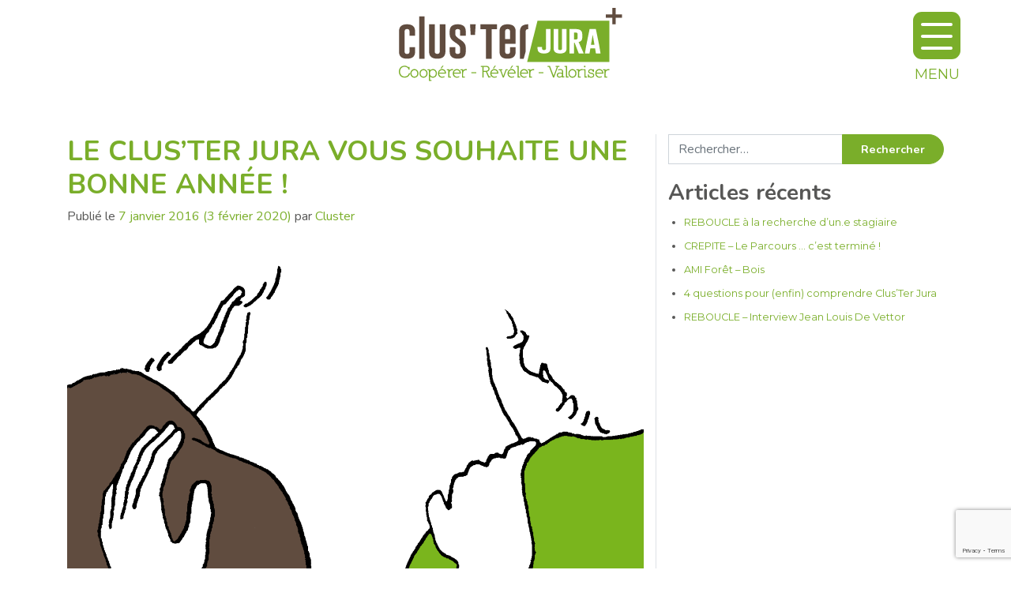

--- FILE ---
content_type: text/html; charset=UTF-8
request_url: http://www.cluster-jura.coop/cluster-jura-souhaite-bonne-annee/
body_size: 10294
content:
<!DOCTYPE html>
<html lang="fr-FR">

<head>

  <link rel="apple-touch-icon" sizes="180x180" href="http://www.cluster-jura.coop/wp-content/themes/understrap-child-master/images/favicons/apple-touch-icon.png">
  <link rel="icon" type="image/png" sizes="32x32" href="http://www.cluster-jura.coop/wp-content/themes/understrap-child-master/images/favicons/favicon-32x32.png">
  <link rel="icon" type="image/png" sizes="16x16" href="http://www.cluster-jura.coop/wp-content/themes/understrap-child-master/images/favicons/favicon-16x16.png">
  <link rel="manifest" href="http://www.cluster-jura.coop/wp-content/themes/understrap-child-master/images/favicons/site.webmanifest">
  <link rel="mask-icon" href="http://www.cluster-jura.coop/wp-content/themes/understrap-child-master/images/favicons/safari-pinned-tab.svg" color="#7aae2a">
  <meta name="msapplication-TileColor" content="#00a300">
  <meta name="theme-color" content="#ffffff">

  <meta charset="UTF-8">
  <meta http-equiv="X-UA-Compatible" content="IE=edge">
  <meta name="viewport" content="width=device-width, initial-scale=1, shrink-to-fit=no">
  <link href="https://fonts.googleapis.com/css?family=Montserrat|Nunito:400,700&display=swap" rel="stylesheet">


  <meta name='robots' content='index, follow, max-image-preview:large, max-snippet:-1, max-video-preview:-1' />
	<style>img:is([sizes="auto" i], [sizes^="auto," i]) { contain-intrinsic-size: 3000px 1500px }</style>
	
	<!-- This site is optimized with the Yoast SEO plugin v25.8 - https://yoast.com/wordpress/plugins/seo/ -->
	<title>Le Clus&#039;Ter Jura vous souhaite une bonne année ! - Clus&#039;Ter Jura</title>
	<link rel="canonical" href="http://www.cluster-jura.coop/cluster-jura-souhaite-bonne-annee/" />
	<meta property="og:locale" content="fr_FR" />
	<meta property="og:type" content="article" />
	<meta property="og:title" content="Le Clus&#039;Ter Jura vous souhaite une bonne année ! - Clus&#039;Ter Jura" />
	<meta property="og:description" content="En 2016, révélons les projets de notre territoire ! &nbsp; L&rsquo;équipe du Clus&rsquo;Ter Jura vous souhaite une bonne et heureuse année 2016 ! Qu&rsquo;elle soit synonyme de partage et de coopération, que nous puissions ensemble révéler les projets de notre [...]Lire la suite..." />
	<meta property="og:url" content="http://www.cluster-jura.coop/cluster-jura-souhaite-bonne-annee/" />
	<meta property="og:site_name" content="Clus&#039;Ter Jura" />
	<meta property="article:publisher" content="https://www.facebook.com/clusterjura" />
	<meta property="article:published_time" content="2016-01-07T12:32:16+00:00" />
	<meta property="article:modified_time" content="2020-02-03T06:19:42+00:00" />
	<meta property="og:image" content="http://www.cluster-jura.coop/wp-content/uploads/2016/09/fraternité2.png" />
	<meta property="og:image:width" content="1471" />
	<meta property="og:image:height" content="1588" />
	<meta property="og:image:type" content="image/png" />
	<meta name="author" content="Cluster" />
	<meta name="twitter:card" content="summary_large_image" />
	<meta name="twitter:creator" content="@ClusTerJura" />
	<meta name="twitter:site" content="@ClusTerJura" />
	<meta name="twitter:label1" content="Écrit par" />
	<meta name="twitter:data1" content="Cluster" />
	<meta name="twitter:label2" content="Durée de lecture estimée" />
	<meta name="twitter:data2" content="1 minute" />
	<script type="application/ld+json" class="yoast-schema-graph">{"@context":"https://schema.org","@graph":[{"@type":"Article","@id":"http://www.cluster-jura.coop/cluster-jura-souhaite-bonne-annee/#article","isPartOf":{"@id":"http://www.cluster-jura.coop/cluster-jura-souhaite-bonne-annee/"},"author":{"name":"Cluster","@id":"https://www.cluster-jura.coop/#/schema/person/bf1dbdac227d23c2666e07636a0115a2"},"headline":"Le Clus&rsquo;Ter Jura vous souhaite une bonne année !","datePublished":"2016-01-07T12:32:16+00:00","dateModified":"2020-02-03T06:19:42+00:00","mainEntityOfPage":{"@id":"http://www.cluster-jura.coop/cluster-jura-souhaite-bonne-annee/"},"wordCount":213,"publisher":{"@id":"https://www.cluster-jura.coop/#organization"},"image":{"@id":"http://www.cluster-jura.coop/cluster-jura-souhaite-bonne-annee/#primaryimage"},"thumbnailUrl":"http://www.cluster-jura.coop/wp-content/uploads/2016/09/fraternité2.png","keywords":["Newsletter"],"articleSection":["Actualité du Clus'Ter"],"inLanguage":"fr-FR"},{"@type":"WebPage","@id":"http://www.cluster-jura.coop/cluster-jura-souhaite-bonne-annee/","url":"http://www.cluster-jura.coop/cluster-jura-souhaite-bonne-annee/","name":"Le Clus'Ter Jura vous souhaite une bonne année ! - Clus&#039;Ter Jura","isPartOf":{"@id":"https://www.cluster-jura.coop/#website"},"primaryImageOfPage":{"@id":"http://www.cluster-jura.coop/cluster-jura-souhaite-bonne-annee/#primaryimage"},"image":{"@id":"http://www.cluster-jura.coop/cluster-jura-souhaite-bonne-annee/#primaryimage"},"thumbnailUrl":"http://www.cluster-jura.coop/wp-content/uploads/2016/09/fraternité2.png","datePublished":"2016-01-07T12:32:16+00:00","dateModified":"2020-02-03T06:19:42+00:00","breadcrumb":{"@id":"http://www.cluster-jura.coop/cluster-jura-souhaite-bonne-annee/#breadcrumb"},"inLanguage":"fr-FR","potentialAction":[{"@type":"ReadAction","target":["http://www.cluster-jura.coop/cluster-jura-souhaite-bonne-annee/"]}]},{"@type":"ImageObject","inLanguage":"fr-FR","@id":"http://www.cluster-jura.coop/cluster-jura-souhaite-bonne-annee/#primaryimage","url":"http://www.cluster-jura.coop/wp-content/uploads/2016/09/fraternité2.png","contentUrl":"http://www.cluster-jura.coop/wp-content/uploads/2016/09/fraternité2.png","width":1471,"height":1588},{"@type":"BreadcrumbList","@id":"http://www.cluster-jura.coop/cluster-jura-souhaite-bonne-annee/#breadcrumb","itemListElement":[{"@type":"ListItem","position":1,"name":"Accueil","item":"https://www.cluster-jura.coop/"},{"@type":"ListItem","position":2,"name":"Actualités","item":"https://www.cluster-jura.coop/actualites/"},{"@type":"ListItem","position":3,"name":"Le Clus&rsquo;Ter Jura vous souhaite une bonne année !"}]},{"@type":"WebSite","@id":"https://www.cluster-jura.coop/#website","url":"https://www.cluster-jura.coop/","name":"Clus&#039;Ter Jura","description":"Coopérer, Révéler, Valoriser","publisher":{"@id":"https://www.cluster-jura.coop/#organization"},"potentialAction":[{"@type":"SearchAction","target":{"@type":"EntryPoint","urlTemplate":"https://www.cluster-jura.coop/?s={search_term_string}"},"query-input":{"@type":"PropertyValueSpecification","valueRequired":true,"valueName":"search_term_string"}}],"inLanguage":"fr-FR"},{"@type":"Organization","@id":"https://www.cluster-jura.coop/#organization","name":"Clus'Ter Jura","url":"https://www.cluster-jura.coop/","logo":{"@type":"ImageObject","inLanguage":"fr-FR","@id":"https://www.cluster-jura.coop/#/schema/logo/image/","url":"http://www.cluster-jura.coop/wp-content/uploads/2022/06/CLUSTER-JURA-LOGO.jpg","contentUrl":"http://www.cluster-jura.coop/wp-content/uploads/2022/06/CLUSTER-JURA-LOGO.jpg","width":2000,"height":2000,"caption":"Clus'Ter Jura"},"image":{"@id":"https://www.cluster-jura.coop/#/schema/logo/image/"},"sameAs":["https://www.facebook.com/clusterjura","https://x.com/ClusTerJura"]},{"@type":"Person","@id":"https://www.cluster-jura.coop/#/schema/person/bf1dbdac227d23c2666e07636a0115a2","name":"Cluster","image":{"@type":"ImageObject","inLanguage":"fr-FR","@id":"https://www.cluster-jura.coop/#/schema/person/image/","url":"https://secure.gravatar.com/avatar/2538582115f08e988809435adbfacea44b8e1e15020d3da9a47b609c0aab89d2?s=96&d=mm&r=g","contentUrl":"https://secure.gravatar.com/avatar/2538582115f08e988809435adbfacea44b8e1e15020d3da9a47b609c0aab89d2?s=96&d=mm&r=g","caption":"Cluster"}}]}</script>
	<!-- / Yoast SEO plugin. -->


<link rel="alternate" type="application/rss+xml" title="Clus&#039;Ter Jura &raquo; Flux" href="http://www.cluster-jura.coop/feed/" />
<link rel="alternate" type="application/rss+xml" title="Clus&#039;Ter Jura &raquo; Flux des commentaires" href="http://www.cluster-jura.coop/comments/feed/" />
<link rel="alternate" type="application/rss+xml" title="Clus&#039;Ter Jura &raquo; Le Clus&rsquo;Ter Jura vous souhaite une bonne année ! Flux des commentaires" href="http://www.cluster-jura.coop/cluster-jura-souhaite-bonne-annee/feed/" />
<script type="text/javascript">
/* <![CDATA[ */
window._wpemojiSettings = {"baseUrl":"https:\/\/s.w.org\/images\/core\/emoji\/16.0.1\/72x72\/","ext":".png","svgUrl":"https:\/\/s.w.org\/images\/core\/emoji\/16.0.1\/svg\/","svgExt":".svg","source":{"concatemoji":"http:\/\/www.cluster-jura.coop\/wp-includes\/js\/wp-emoji-release.min.js?ver=6.8.3"}};
/*! This file is auto-generated */
!function(s,n){var o,i,e;function c(e){try{var t={supportTests:e,timestamp:(new Date).valueOf()};sessionStorage.setItem(o,JSON.stringify(t))}catch(e){}}function p(e,t,n){e.clearRect(0,0,e.canvas.width,e.canvas.height),e.fillText(t,0,0);var t=new Uint32Array(e.getImageData(0,0,e.canvas.width,e.canvas.height).data),a=(e.clearRect(0,0,e.canvas.width,e.canvas.height),e.fillText(n,0,0),new Uint32Array(e.getImageData(0,0,e.canvas.width,e.canvas.height).data));return t.every(function(e,t){return e===a[t]})}function u(e,t){e.clearRect(0,0,e.canvas.width,e.canvas.height),e.fillText(t,0,0);for(var n=e.getImageData(16,16,1,1),a=0;a<n.data.length;a++)if(0!==n.data[a])return!1;return!0}function f(e,t,n,a){switch(t){case"flag":return n(e,"\ud83c\udff3\ufe0f\u200d\u26a7\ufe0f","\ud83c\udff3\ufe0f\u200b\u26a7\ufe0f")?!1:!n(e,"\ud83c\udde8\ud83c\uddf6","\ud83c\udde8\u200b\ud83c\uddf6")&&!n(e,"\ud83c\udff4\udb40\udc67\udb40\udc62\udb40\udc65\udb40\udc6e\udb40\udc67\udb40\udc7f","\ud83c\udff4\u200b\udb40\udc67\u200b\udb40\udc62\u200b\udb40\udc65\u200b\udb40\udc6e\u200b\udb40\udc67\u200b\udb40\udc7f");case"emoji":return!a(e,"\ud83e\udedf")}return!1}function g(e,t,n,a){var r="undefined"!=typeof WorkerGlobalScope&&self instanceof WorkerGlobalScope?new OffscreenCanvas(300,150):s.createElement("canvas"),o=r.getContext("2d",{willReadFrequently:!0}),i=(o.textBaseline="top",o.font="600 32px Arial",{});return e.forEach(function(e){i[e]=t(o,e,n,a)}),i}function t(e){var t=s.createElement("script");t.src=e,t.defer=!0,s.head.appendChild(t)}"undefined"!=typeof Promise&&(o="wpEmojiSettingsSupports",i=["flag","emoji"],n.supports={everything:!0,everythingExceptFlag:!0},e=new Promise(function(e){s.addEventListener("DOMContentLoaded",e,{once:!0})}),new Promise(function(t){var n=function(){try{var e=JSON.parse(sessionStorage.getItem(o));if("object"==typeof e&&"number"==typeof e.timestamp&&(new Date).valueOf()<e.timestamp+604800&&"object"==typeof e.supportTests)return e.supportTests}catch(e){}return null}();if(!n){if("undefined"!=typeof Worker&&"undefined"!=typeof OffscreenCanvas&&"undefined"!=typeof URL&&URL.createObjectURL&&"undefined"!=typeof Blob)try{var e="postMessage("+g.toString()+"("+[JSON.stringify(i),f.toString(),p.toString(),u.toString()].join(",")+"));",a=new Blob([e],{type:"text/javascript"}),r=new Worker(URL.createObjectURL(a),{name:"wpTestEmojiSupports"});return void(r.onmessage=function(e){c(n=e.data),r.terminate(),t(n)})}catch(e){}c(n=g(i,f,p,u))}t(n)}).then(function(e){for(var t in e)n.supports[t]=e[t],n.supports.everything=n.supports.everything&&n.supports[t],"flag"!==t&&(n.supports.everythingExceptFlag=n.supports.everythingExceptFlag&&n.supports[t]);n.supports.everythingExceptFlag=n.supports.everythingExceptFlag&&!n.supports.flag,n.DOMReady=!1,n.readyCallback=function(){n.DOMReady=!0}}).then(function(){return e}).then(function(){var e;n.supports.everything||(n.readyCallback(),(e=n.source||{}).concatemoji?t(e.concatemoji):e.wpemoji&&e.twemoji&&(t(e.twemoji),t(e.wpemoji)))}))}((window,document),window._wpemojiSettings);
/* ]]> */
</script>
<style id='wp-emoji-styles-inline-css' type='text/css'>

	img.wp-smiley, img.emoji {
		display: inline !important;
		border: none !important;
		box-shadow: none !important;
		height: 1em !important;
		width: 1em !important;
		margin: 0 0.07em !important;
		vertical-align: -0.1em !important;
		background: none !important;
		padding: 0 !important;
	}
</style>
<link rel='stylesheet' id='wp-block-library-css' href='http://www.cluster-jura.coop/wp-includes/css/dist/block-library/style.min.css?ver=6.8.3' type='text/css' media='all' />
<style id='classic-theme-styles-inline-css' type='text/css'>
/*! This file is auto-generated */
.wp-block-button__link{color:#fff;background-color:#32373c;border-radius:9999px;box-shadow:none;text-decoration:none;padding:calc(.667em + 2px) calc(1.333em + 2px);font-size:1.125em}.wp-block-file__button{background:#32373c;color:#fff;text-decoration:none}
</style>
<style id='global-styles-inline-css' type='text/css'>
:root{--wp--preset--aspect-ratio--square: 1;--wp--preset--aspect-ratio--4-3: 4/3;--wp--preset--aspect-ratio--3-4: 3/4;--wp--preset--aspect-ratio--3-2: 3/2;--wp--preset--aspect-ratio--2-3: 2/3;--wp--preset--aspect-ratio--16-9: 16/9;--wp--preset--aspect-ratio--9-16: 9/16;--wp--preset--color--black: #000000;--wp--preset--color--cyan-bluish-gray: #abb8c3;--wp--preset--color--white: #fff;--wp--preset--color--pale-pink: #f78da7;--wp--preset--color--vivid-red: #cf2e2e;--wp--preset--color--luminous-vivid-orange: #ff6900;--wp--preset--color--luminous-vivid-amber: #fcb900;--wp--preset--color--light-green-cyan: #7bdcb5;--wp--preset--color--vivid-green-cyan: #00d084;--wp--preset--color--pale-cyan-blue: #8ed1fc;--wp--preset--color--vivid-cyan-blue: #0693e3;--wp--preset--color--vivid-purple: #9b51e0;--wp--preset--color--blue: #007bff;--wp--preset--color--indigo: #6610f2;--wp--preset--color--purple: #5533ff;--wp--preset--color--pink: #e83e8c;--wp--preset--color--red: #dc3545;--wp--preset--color--orange: #fd7e14;--wp--preset--color--yellow: #ffc107;--wp--preset--color--green: #28a745;--wp--preset--color--teal: #20c997;--wp--preset--color--cyan: #17a2b8;--wp--preset--color--gray: #6c757d;--wp--preset--color--gray-dark: #343a40;--wp--preset--gradient--vivid-cyan-blue-to-vivid-purple: linear-gradient(135deg,rgba(6,147,227,1) 0%,rgb(155,81,224) 100%);--wp--preset--gradient--light-green-cyan-to-vivid-green-cyan: linear-gradient(135deg,rgb(122,220,180) 0%,rgb(0,208,130) 100%);--wp--preset--gradient--luminous-vivid-amber-to-luminous-vivid-orange: linear-gradient(135deg,rgba(252,185,0,1) 0%,rgba(255,105,0,1) 100%);--wp--preset--gradient--luminous-vivid-orange-to-vivid-red: linear-gradient(135deg,rgba(255,105,0,1) 0%,rgb(207,46,46) 100%);--wp--preset--gradient--very-light-gray-to-cyan-bluish-gray: linear-gradient(135deg,rgb(238,238,238) 0%,rgb(169,184,195) 100%);--wp--preset--gradient--cool-to-warm-spectrum: linear-gradient(135deg,rgb(74,234,220) 0%,rgb(151,120,209) 20%,rgb(207,42,186) 40%,rgb(238,44,130) 60%,rgb(251,105,98) 80%,rgb(254,248,76) 100%);--wp--preset--gradient--blush-light-purple: linear-gradient(135deg,rgb(255,206,236) 0%,rgb(152,150,240) 100%);--wp--preset--gradient--blush-bordeaux: linear-gradient(135deg,rgb(254,205,165) 0%,rgb(254,45,45) 50%,rgb(107,0,62) 100%);--wp--preset--gradient--luminous-dusk: linear-gradient(135deg,rgb(255,203,112) 0%,rgb(199,81,192) 50%,rgb(65,88,208) 100%);--wp--preset--gradient--pale-ocean: linear-gradient(135deg,rgb(255,245,203) 0%,rgb(182,227,212) 50%,rgb(51,167,181) 100%);--wp--preset--gradient--electric-grass: linear-gradient(135deg,rgb(202,248,128) 0%,rgb(113,206,126) 100%);--wp--preset--gradient--midnight: linear-gradient(135deg,rgb(2,3,129) 0%,rgb(40,116,252) 100%);--wp--preset--font-size--small: 13px;--wp--preset--font-size--medium: 20px;--wp--preset--font-size--large: 36px;--wp--preset--font-size--x-large: 42px;--wp--preset--spacing--20: 0.44rem;--wp--preset--spacing--30: 0.67rem;--wp--preset--spacing--40: 1rem;--wp--preset--spacing--50: 1.5rem;--wp--preset--spacing--60: 2.25rem;--wp--preset--spacing--70: 3.38rem;--wp--preset--spacing--80: 5.06rem;--wp--preset--shadow--natural: 6px 6px 9px rgba(0, 0, 0, 0.2);--wp--preset--shadow--deep: 12px 12px 50px rgba(0, 0, 0, 0.4);--wp--preset--shadow--sharp: 6px 6px 0px rgba(0, 0, 0, 0.2);--wp--preset--shadow--outlined: 6px 6px 0px -3px rgba(255, 255, 255, 1), 6px 6px rgba(0, 0, 0, 1);--wp--preset--shadow--crisp: 6px 6px 0px rgba(0, 0, 0, 1);}:where(.is-layout-flex){gap: 0.5em;}:where(.is-layout-grid){gap: 0.5em;}body .is-layout-flex{display: flex;}.is-layout-flex{flex-wrap: wrap;align-items: center;}.is-layout-flex > :is(*, div){margin: 0;}body .is-layout-grid{display: grid;}.is-layout-grid > :is(*, div){margin: 0;}:where(.wp-block-columns.is-layout-flex){gap: 2em;}:where(.wp-block-columns.is-layout-grid){gap: 2em;}:where(.wp-block-post-template.is-layout-flex){gap: 1.25em;}:where(.wp-block-post-template.is-layout-grid){gap: 1.25em;}.has-black-color{color: var(--wp--preset--color--black) !important;}.has-cyan-bluish-gray-color{color: var(--wp--preset--color--cyan-bluish-gray) !important;}.has-white-color{color: var(--wp--preset--color--white) !important;}.has-pale-pink-color{color: var(--wp--preset--color--pale-pink) !important;}.has-vivid-red-color{color: var(--wp--preset--color--vivid-red) !important;}.has-luminous-vivid-orange-color{color: var(--wp--preset--color--luminous-vivid-orange) !important;}.has-luminous-vivid-amber-color{color: var(--wp--preset--color--luminous-vivid-amber) !important;}.has-light-green-cyan-color{color: var(--wp--preset--color--light-green-cyan) !important;}.has-vivid-green-cyan-color{color: var(--wp--preset--color--vivid-green-cyan) !important;}.has-pale-cyan-blue-color{color: var(--wp--preset--color--pale-cyan-blue) !important;}.has-vivid-cyan-blue-color{color: var(--wp--preset--color--vivid-cyan-blue) !important;}.has-vivid-purple-color{color: var(--wp--preset--color--vivid-purple) !important;}.has-black-background-color{background-color: var(--wp--preset--color--black) !important;}.has-cyan-bluish-gray-background-color{background-color: var(--wp--preset--color--cyan-bluish-gray) !important;}.has-white-background-color{background-color: var(--wp--preset--color--white) !important;}.has-pale-pink-background-color{background-color: var(--wp--preset--color--pale-pink) !important;}.has-vivid-red-background-color{background-color: var(--wp--preset--color--vivid-red) !important;}.has-luminous-vivid-orange-background-color{background-color: var(--wp--preset--color--luminous-vivid-orange) !important;}.has-luminous-vivid-amber-background-color{background-color: var(--wp--preset--color--luminous-vivid-amber) !important;}.has-light-green-cyan-background-color{background-color: var(--wp--preset--color--light-green-cyan) !important;}.has-vivid-green-cyan-background-color{background-color: var(--wp--preset--color--vivid-green-cyan) !important;}.has-pale-cyan-blue-background-color{background-color: var(--wp--preset--color--pale-cyan-blue) !important;}.has-vivid-cyan-blue-background-color{background-color: var(--wp--preset--color--vivid-cyan-blue) !important;}.has-vivid-purple-background-color{background-color: var(--wp--preset--color--vivid-purple) !important;}.has-black-border-color{border-color: var(--wp--preset--color--black) !important;}.has-cyan-bluish-gray-border-color{border-color: var(--wp--preset--color--cyan-bluish-gray) !important;}.has-white-border-color{border-color: var(--wp--preset--color--white) !important;}.has-pale-pink-border-color{border-color: var(--wp--preset--color--pale-pink) !important;}.has-vivid-red-border-color{border-color: var(--wp--preset--color--vivid-red) !important;}.has-luminous-vivid-orange-border-color{border-color: var(--wp--preset--color--luminous-vivid-orange) !important;}.has-luminous-vivid-amber-border-color{border-color: var(--wp--preset--color--luminous-vivid-amber) !important;}.has-light-green-cyan-border-color{border-color: var(--wp--preset--color--light-green-cyan) !important;}.has-vivid-green-cyan-border-color{border-color: var(--wp--preset--color--vivid-green-cyan) !important;}.has-pale-cyan-blue-border-color{border-color: var(--wp--preset--color--pale-cyan-blue) !important;}.has-vivid-cyan-blue-border-color{border-color: var(--wp--preset--color--vivid-cyan-blue) !important;}.has-vivid-purple-border-color{border-color: var(--wp--preset--color--vivid-purple) !important;}.has-vivid-cyan-blue-to-vivid-purple-gradient-background{background: var(--wp--preset--gradient--vivid-cyan-blue-to-vivid-purple) !important;}.has-light-green-cyan-to-vivid-green-cyan-gradient-background{background: var(--wp--preset--gradient--light-green-cyan-to-vivid-green-cyan) !important;}.has-luminous-vivid-amber-to-luminous-vivid-orange-gradient-background{background: var(--wp--preset--gradient--luminous-vivid-amber-to-luminous-vivid-orange) !important;}.has-luminous-vivid-orange-to-vivid-red-gradient-background{background: var(--wp--preset--gradient--luminous-vivid-orange-to-vivid-red) !important;}.has-very-light-gray-to-cyan-bluish-gray-gradient-background{background: var(--wp--preset--gradient--very-light-gray-to-cyan-bluish-gray) !important;}.has-cool-to-warm-spectrum-gradient-background{background: var(--wp--preset--gradient--cool-to-warm-spectrum) !important;}.has-blush-light-purple-gradient-background{background: var(--wp--preset--gradient--blush-light-purple) !important;}.has-blush-bordeaux-gradient-background{background: var(--wp--preset--gradient--blush-bordeaux) !important;}.has-luminous-dusk-gradient-background{background: var(--wp--preset--gradient--luminous-dusk) !important;}.has-pale-ocean-gradient-background{background: var(--wp--preset--gradient--pale-ocean) !important;}.has-electric-grass-gradient-background{background: var(--wp--preset--gradient--electric-grass) !important;}.has-midnight-gradient-background{background: var(--wp--preset--gradient--midnight) !important;}.has-small-font-size{font-size: var(--wp--preset--font-size--small) !important;}.has-medium-font-size{font-size: var(--wp--preset--font-size--medium) !important;}.has-large-font-size{font-size: var(--wp--preset--font-size--large) !important;}.has-x-large-font-size{font-size: var(--wp--preset--font-size--x-large) !important;}
:where(.wp-block-post-template.is-layout-flex){gap: 1.25em;}:where(.wp-block-post-template.is-layout-grid){gap: 1.25em;}
:where(.wp-block-columns.is-layout-flex){gap: 2em;}:where(.wp-block-columns.is-layout-grid){gap: 2em;}
:root :where(.wp-block-pullquote){font-size: 1.5em;line-height: 1.6;}
</style>
<link rel='stylesheet' id='contact-form-7-css' href='http://www.cluster-jura.coop/wp-content/plugins/contact-form-7/includes/css/styles.css?ver=6.1.1' type='text/css' media='all' />
<link rel='stylesheet' id='child-understrap-styles-css' href='http://www.cluster-jura.coop/wp-content/themes/understrap-child-master/css/child-theme.min.css?ver=0.5.5' type='text/css' media='all' />
<link rel='stylesheet' id='style-animate-css' href='http://www.cluster-jura.coop/wp-content/themes/understrap-child-master/css/animate.css?ver=1.0.1' type='text/css' media='all' />
<link rel='stylesheet' id='style-cluster-css' href='http://www.cluster-jura.coop/wp-content/themes/understrap-child-master/css/cluster.css?ver=1.0.6' type='text/css' media='all' />
<script type="text/javascript" src="http://www.cluster-jura.coop/wp-includes/js/jquery/jquery.min.js?ver=3.7.1" id="jquery-core-js"></script>
<script type="text/javascript" src="http://www.cluster-jura.coop/wp-includes/js/jquery/jquery-migrate.min.js?ver=3.4.1" id="jquery-migrate-js"></script>
<link rel="https://api.w.org/" href="http://www.cluster-jura.coop/wp-json/" /><link rel="alternate" title="JSON" type="application/json" href="http://www.cluster-jura.coop/wp-json/wp/v2/posts/494" /><link rel="EditURI" type="application/rsd+xml" title="RSD" href="http://www.cluster-jura.coop/xmlrpc.php?rsd" />
<meta name="generator" content="WordPress 6.8.3" />
<link rel='shortlink' href='http://www.cluster-jura.coop/?p=494' />
<link rel="alternate" title="oEmbed (JSON)" type="application/json+oembed" href="http://www.cluster-jura.coop/wp-json/oembed/1.0/embed?url=http%3A%2F%2Fwww.cluster-jura.coop%2Fcluster-jura-souhaite-bonne-annee%2F" />
<link rel="alternate" title="oEmbed (XML)" type="text/xml+oembed" href="http://www.cluster-jura.coop/wp-json/oembed/1.0/embed?url=http%3A%2F%2Fwww.cluster-jura.coop%2Fcluster-jura-souhaite-bonne-annee%2F&#038;format=xml" />
<link rel="pingback" href="http://www.cluster-jura.coop/xmlrpc.php">
<meta name="mobile-web-app-capable" content="yes">
<meta name="apple-mobile-web-app-capable" content="yes">
<meta name="apple-mobile-web-app-title" content="Clus&#039;Ter Jura - Coopérer, Révéler, Valoriser">
</head>

  <body  class="wp-singular post-template-default single single-post postid-494 single-format-standard wp-embed-responsive wp-theme-understrap wp-child-theme-understrap-child-master group-blog understrap-has-sidebar">

  <header class="nav">
    <div class="container relative">
      <section class="navbar navbar-light navbar-fixed-top navbar-hp">
        <div class="container out-menu">

          <a class="logo-cluster wow fadeInDown" href="http://www.cluster-jura.coop/">
            <img src="http://www.cluster-jura.coop/wp-content/themes/understrap-child-master/images/logos/cluster-jura-color.svg" alt="Logo Cluster Jura" class="img-fluid"/>
          </a>

        <div class="button_container wow fadeInDown" id="toggle">
          <span class="top"></span>
          <span class="middle"></span>
          <span class="bottom"></span>
          <p class="text d-lg-block d-none">Menu</p>
        </div>


      <div class="overlay" id="overlay">
        <img src="http://www.cluster-jura.coop/wp-content/themes/understrap-child-master/images/logos/cluster-jura-white.svg" alt="Logo Cluster Jura" class="img-cluster-overlay">
        <nav class="overlay-menu">
          <ul id="menu-menu-1" class="nav navbar-nav"><li id="menu-item-26" class="menu-item menu-item-type-post_type menu-item-object-page menu-item-home menu-item-26"><a href="http://www.cluster-jura.coop/">Nos missions et actions</a></li>
<li id="menu-item-30" class="menu-item menu-item-type-post_type menu-item-object-page menu-item-30"><a href="http://www.cluster-jura.coop/equipe-et-cooperateurs/">Une équipe et des coopérateurs</a></li>
<li id="menu-item-28" class="menu-item menu-item-type-post_type menu-item-object-page current_page_parent menu-item-28"><a href="http://www.cluster-jura.coop/actualites/">Actualités</a></li>
<li id="menu-item-33" class="menu-item menu-item-type-post_type menu-item-object-page menu-item-33"><a href="http://www.cluster-jura.coop/projets-realises/">Projets réalisés</a></li>
<li id="menu-item-32" class="menu-item menu-item-type-post_type menu-item-object-page menu-item-32"><a href="http://www.cluster-jura.coop/projets-en-developpement/">Projets en développement</a></li>
<li id="menu-item-105" class="menu-item menu-item-type-post_type menu-item-object-page menu-item-105"><a href="http://www.cluster-jura.coop/recherche-et-developpement-territoriale/">Recherche &#038; Développement territoriale</a></li>
<li id="menu-item-29" class="menu-item menu-item-type-post_type menu-item-object-page menu-item-29"><a href="http://www.cluster-jura.coop/contact/">Contact / Accès</a></li>
</ul>        </nav>
      </div>
        </div>
      </section><!-- .navbar -->
    </div>
  </header>

<section class="super-content">
	<div class="wrapper" id="single-wrapper">

		<div class="container" id="content" tabindex="-1">

			<div class="row">

				<!-- Do the left sidebar check -->
				
<div class="col-md content-area" id="primary">

				<main class="site-main" id="main">

					
						
<article class="post-494 post type-post status-publish format-standard has-post-thumbnail hentry category-actu tag-newsletter" id="post-494">

	<header class="entry-header">

		<h1 class="text-uppercase entry-title t-green t-bold">Le Clus&rsquo;Ter Jura vous souhaite une bonne année !</h1>
		<div class="entry-meta">

			<span class="posted-on">Publié le <a href="http://www.cluster-jura.coop/cluster-jura-souhaite-bonne-annee/" rel="bookmark"><time class="entry-date published" datetime="2016-01-07T13:32:16+01:00">7 janvier 2016</time><time class="updated" datetime="2020-02-03T07:19:42+01:00"> (3 février 2020) </time></a></span><span class="byline"> par<span class="author vcard"><a class="url fn n" href="http://www.cluster-jura.coop/author/cluster39/"> Cluster</a></span></span>
		</div><!-- .entry-meta -->

	</header><!-- .entry-header -->

	<div class="mt-3 mb-3">
		<img width="1471" height="1588" src="http://www.cluster-jura.coop/wp-content/uploads/2016/09/fraternité2.png" class="img-fluid wp-post-image" alt="" title="Feature image" decoding="async" fetchpriority="high" srcset="http://www.cluster-jura.coop/wp-content/uploads/2016/09/fraternité2.png 1471w, http://www.cluster-jura.coop/wp-content/uploads/2016/09/fraternité2-278x300.png 278w, http://www.cluster-jura.coop/wp-content/uploads/2016/09/fraternité2-949x1024.png 949w, http://www.cluster-jura.coop/wp-content/uploads/2016/09/fraternité2-768x829.png 768w, http://www.cluster-jura.coop/wp-content/uploads/2016/09/fraternité2-1423x1536.png 1423w" sizes="(max-width: 1471px) 100vw, 1471px" />	</div>


	<div class="entry-content">

		<h1 style="text-align: center;">En 2016, révélons les projets de notre territoire !</h1>
<p><img decoding="async" class=" wp-image-519 alignleft" src="http://www.cluster-jura.coop/wp-content/uploads/2016/09/fraternité2-150x150.png" alt="fraternité2" width="139" height="139" /></p>
<p>&nbsp;</p>
<p style="text-align: justify;"><span style="color: #604c3f;">L&rsquo;équipe du Clus&rsquo;Ter Jura vous souhaite une <strong>bonne et heureuse année 2016 !</strong> Qu&rsquo;elle soit synonyme de partage et de coopération, que nous puissions <strong>ensemble révéler les projets de notre territoire</strong> et créer les emplois de demain. Ensemble, nous irons encore plus loin en 2016.</span></p>
<h2></h2>
<p>&nbsp;</p>
<h1 style="text-align: left;">L&rsquo;actualité du Clus&rsquo;Ter</h1>
<h4><span style="color: #7ab51d;">Mission consigne durant la Percée</span></h4>
<div style="text-align: justify;"><img decoding="async" class="size-thumbnail wp-image-58 alignleft" src="http://www.cluster-jura.coop/static/bouteille-jura-150x150.jpg" alt="bouteille jura" width="150" height="150" /><br />
Depuis maintenant quelques mois, le Clus&rsquo;Ter Jura étudie la mise en place de la consigne de verre dans le département. Nous estimons avoir recueillis les éléments nécessaires pour passer à l&rsquo;étape d&rsquo;expérimentation. Lors de la Percée du Vin Jaune, et dans le cadre du projet « Territoire Zéro déchet, Zéro Gaspillage » porté par ECLA, la récupération de bouteilles vides auprès des vignerons sera testée. Celles-ci seront lavées en vue d&rsquo;être remises sur le marché.</div>
<div></div>
<h4><span style="color: #7ab51d;"> </span></h4>
<h4><span style="color: #7ab51d;">Une association pour le Clus&rsquo;Ter Jura</span><img loading="lazy" decoding="async" class="alignright wp-image-520 " src="http://www.cluster-jura.coop/static/CTJ-Logo-MC-marron.jpg" alt="CTJ---Logo-MC-marron" width="261" height="93" /></h4>
<div style="text-align: justify;">Le début de cette année 2016 sera marqué par la création de l&rsquo;association Clus&rsquo;Ter Jura. Jusqu&rsquo;ici porté par Juratri, le Clus&rsquo;Ter prend désormais son envol. Pour participer à cette étape clé pour l&rsquo;avenir de cette structure, n&rsquo;hésitez pas à nous contacter.</div>
<div style="text-align: justify;"></div>

		
	</div><!-- .entry-content -->

	<footer class="entry-footer">

		<span class="cat-links">Posted in <a href="http://www.cluster-jura.coop/categorie/actu/" rel="category tag">Actualité du Clus'Ter</a></span><span class="tags-links">Tagged <a href="http://www.cluster-jura.coop/sujet/newsletter/" rel="tag">Newsletter</a></span>
	</footer><!-- .entry-footer -->

</article><!-- #post-## -->

						<hr>

						
					
				</main><!-- #main -->

				<!-- Do the right sidebar check -->
				
</div><!-- #closing the primary container from /global-templates/left-sidebar-check.php -->



	
	<div class="col-md-4 widget-area border-left" id="right-sidebar" role="complementary">
<aside id="search-2" class="widget widget_search">
<form role="search" class="search-form" method="get" action="http://www.cluster-jura.coop/" >
	<label class="sr-only" for="s-1">Rechercher :</label>
	<div class="input-group">
		<input type="search" class="field search-field form-control" id="s-1" name="s" value="" placeholder="Rechercher…">
		<span class="input-group-append">
			<input type="submit" class="submit search-submit btn btn-primary" name="submit" value="Rechercher">
		</span>
	</div>
</form>
</aside>
		<aside id="recent-posts-2" class="widget widget_recent_entries">
		<h3 class="widget-title">Articles récents</h3>
		<ul>
											<li>
					<a href="http://www.cluster-jura.coop/reboucle-a-la-recherche-dun-e-stagiaire/">REBOUCLE à la recherche d&rsquo;un.e stagiaire</a>
									</li>
											<li>
					<a href="http://www.cluster-jura.coop/crepite-le-parcours-cest-termine/">CREPITE &#8211; Le Parcours &#8230; c&rsquo;est terminé !</a>
									</li>
											<li>
					<a href="http://www.cluster-jura.coop/ami-foret-bois/">AMI Forêt &#8211; Bois</a>
									</li>
											<li>
					<a href="http://www.cluster-jura.coop/4-questions-pour-enfin-comprendre-cluster-jura/">4 questions pour (enfin) comprendre Clus&rsquo;Ter Jura</a>
									</li>
											<li>
					<a href="http://www.cluster-jura.coop/reboucle-interview-jean-louis/">REBOUCLE &#8211; Interview Jean Louis De Vettor</a>
									</li>
					</ul>

		</aside>
</div><!-- #right-sidebar -->


			</div><!-- .row -->

		</div><!-- #content -->

	</div><!-- #single-wrapper -->
</section>



<footer class="bg-blue">
  <div class="container-fluid">
    <div class="row justify-content-center text-md-left text-center align-content-center flex-wrap pb-md-0 pb-5">
      <div class="col-md-2 col-6 align-self-center">
        <div class="pr-4 pl-4 pt-4 pb-4">
          <img src="http://www.cluster-jura.coop/wp-content/themes/understrap-child-master/images/logos/cluster-jura-white-secondary.svg" alt="Cluster Logo" class="img-fluid">
        </div>
      </div>
      <div class="col-md-2 align-self-center">
        <ul>
          <li>55 rue Basse • 39570 Conliège</li>
          <li>T. 03 84 47 75 94</li>
        </ul>
      </div>
      <div class="col-md-2 align-self-center">
        <ul>
          <li><a href="http://www.cluster-jura.coop/mentions-legales/">Mentions légales</a></li>
          <li><a href="http://www.cluster-jura.coop/plan-du-site/">Plan du site internet</a></li>
        </ul>
      </div>

      <div class="col-md-3 offset-md-3 col-5 align-self-center">
        <div class="d-flex vertical-align-center float-right">
          <div class="align-self-center mt-3 mr-3">
            <p class="t-white">Rejoignez-nous sur</p>
          </div>
          <div class="align-self-center mr-1 ml-1">
            <a href="https://www.facebook.com/clusterjura/" rel="nofollow" target="_blank">
              <img src="http://www.cluster-jura.coop/wp-content/themes/understrap-child-master/images/facebook.png" alt="Facebook" class="img-fluid">
            </a>
          </div>
          <div class="align-self-center mr-1 ml-1">
            <a href="https://www.linkedin.com/company/clus'ter-jura/" rel="nofollow" target="_blank">
              <img src="http://www.cluster-jura.coop/wp-content/themes/understrap-child-master/images/linkedin.png" alt="Linkedin" class="img-fluid">
            </a>
          </div>
        </div>
      </div>
    </div>
  </div>
</footer>


<script type="speculationrules">
{"prefetch":[{"source":"document","where":{"and":[{"href_matches":"\/*"},{"not":{"href_matches":["\/wp-*.php","\/wp-admin\/*","\/wp-content\/uploads\/*","\/wp-content\/*","\/wp-content\/plugins\/*","\/wp-content\/themes\/understrap-child-master\/*","\/wp-content\/themes\/understrap\/*","\/*\\?(.+)"]}},{"not":{"selector_matches":"a[rel~=\"nofollow\"]"}},{"not":{"selector_matches":".no-prefetch, .no-prefetch a"}}]},"eagerness":"conservative"}]}
</script>
<script type="text/javascript" src="http://www.cluster-jura.coop/wp-includes/js/dist/hooks.min.js?ver=4d63a3d491d11ffd8ac6" id="wp-hooks-js"></script>
<script type="text/javascript" src="http://www.cluster-jura.coop/wp-includes/js/dist/i18n.min.js?ver=5e580eb46a90c2b997e6" id="wp-i18n-js"></script>
<script type="text/javascript" id="wp-i18n-js-after">
/* <![CDATA[ */
wp.i18n.setLocaleData( { 'text direction\u0004ltr': [ 'ltr' ] } );
/* ]]> */
</script>
<script type="text/javascript" src="http://www.cluster-jura.coop/wp-content/plugins/contact-form-7/includes/swv/js/index.js?ver=6.1.1" id="swv-js"></script>
<script type="text/javascript" id="contact-form-7-js-translations">
/* <![CDATA[ */
( function( domain, translations ) {
	var localeData = translations.locale_data[ domain ] || translations.locale_data.messages;
	localeData[""].domain = domain;
	wp.i18n.setLocaleData( localeData, domain );
} )( "contact-form-7", {"translation-revision-date":"2025-02-06 12:02:14+0000","generator":"GlotPress\/4.0.1","domain":"messages","locale_data":{"messages":{"":{"domain":"messages","plural-forms":"nplurals=2; plural=n > 1;","lang":"fr"},"This contact form is placed in the wrong place.":["Ce formulaire de contact est plac\u00e9 dans un mauvais endroit."],"Error:":["Erreur\u00a0:"]}},"comment":{"reference":"includes\/js\/index.js"}} );
/* ]]> */
</script>
<script type="text/javascript" id="contact-form-7-js-before">
/* <![CDATA[ */
var wpcf7 = {
    "api": {
        "root": "http:\/\/www.cluster-jura.coop\/wp-json\/",
        "namespace": "contact-form-7\/v1"
    }
};
/* ]]> */
</script>
<script type="text/javascript" src="http://www.cluster-jura.coop/wp-content/plugins/contact-form-7/includes/js/index.js?ver=6.1.1" id="contact-form-7-js"></script>
<script type="text/javascript" src="http://www.cluster-jura.coop/wp-content/themes/understrap-child-master/js/child-theme.min.js?ver=0.5.5" id="child-understrap-scripts-js"></script>
<script type="text/javascript" src="https://www.google.com/recaptcha/api.js?render=6Lf7m9UUAAAAAMy5KzB0nWENhdTFMyWZBN2D4L5P&amp;ver=3.0" id="google-recaptcha-js"></script>
<script type="text/javascript" src="http://www.cluster-jura.coop/wp-includes/js/dist/vendor/wp-polyfill.min.js?ver=3.15.0" id="wp-polyfill-js"></script>
<script type="text/javascript" id="wpcf7-recaptcha-js-before">
/* <![CDATA[ */
var wpcf7_recaptcha = {
    "sitekey": "6Lf7m9UUAAAAAMy5KzB0nWENhdTFMyWZBN2D4L5P",
    "actions": {
        "homepage": "homepage",
        "contactform": "contactform"
    }
};
/* ]]> */
</script>
<script type="text/javascript" src="http://www.cluster-jura.coop/wp-content/plugins/contact-form-7/modules/recaptcha/index.js?ver=6.1.1" id="wpcf7-recaptcha-js"></script>

<script src="https://code.jquery.com/jquery-3.4.1.min.js" integrity="sha256-CSXorXvZcTkaix6Yvo6HppcZGetbYMGWSFlBw8HfCJo=" crossorigin="anonymous"></script>
<script src="https://cdnjs.cloudflare.com/ajax/libs/wow/1.1.2/wow.min.js" charset="utf-8"></script>
<script src="http://www.cluster-jura.coop/wp-content/themes/understrap-child-master/js/cluster.js" charset="utf-8"></script>

</body>

</html>


--- FILE ---
content_type: text/html; charset=utf-8
request_url: https://www.google.com/recaptcha/api2/anchor?ar=1&k=6Lf7m9UUAAAAAMy5KzB0nWENhdTFMyWZBN2D4L5P&co=aHR0cDovL3d3dy5jbHVzdGVyLWp1cmEuY29vcDo4MA..&hl=en&v=PoyoqOPhxBO7pBk68S4YbpHZ&size=invisible&anchor-ms=20000&execute-ms=30000&cb=z58kat7mf0bd
body_size: 49039
content:
<!DOCTYPE HTML><html dir="ltr" lang="en"><head><meta http-equiv="Content-Type" content="text/html; charset=UTF-8">
<meta http-equiv="X-UA-Compatible" content="IE=edge">
<title>reCAPTCHA</title>
<style type="text/css">
/* cyrillic-ext */
@font-face {
  font-family: 'Roboto';
  font-style: normal;
  font-weight: 400;
  font-stretch: 100%;
  src: url(//fonts.gstatic.com/s/roboto/v48/KFO7CnqEu92Fr1ME7kSn66aGLdTylUAMa3GUBHMdazTgWw.woff2) format('woff2');
  unicode-range: U+0460-052F, U+1C80-1C8A, U+20B4, U+2DE0-2DFF, U+A640-A69F, U+FE2E-FE2F;
}
/* cyrillic */
@font-face {
  font-family: 'Roboto';
  font-style: normal;
  font-weight: 400;
  font-stretch: 100%;
  src: url(//fonts.gstatic.com/s/roboto/v48/KFO7CnqEu92Fr1ME7kSn66aGLdTylUAMa3iUBHMdazTgWw.woff2) format('woff2');
  unicode-range: U+0301, U+0400-045F, U+0490-0491, U+04B0-04B1, U+2116;
}
/* greek-ext */
@font-face {
  font-family: 'Roboto';
  font-style: normal;
  font-weight: 400;
  font-stretch: 100%;
  src: url(//fonts.gstatic.com/s/roboto/v48/KFO7CnqEu92Fr1ME7kSn66aGLdTylUAMa3CUBHMdazTgWw.woff2) format('woff2');
  unicode-range: U+1F00-1FFF;
}
/* greek */
@font-face {
  font-family: 'Roboto';
  font-style: normal;
  font-weight: 400;
  font-stretch: 100%;
  src: url(//fonts.gstatic.com/s/roboto/v48/KFO7CnqEu92Fr1ME7kSn66aGLdTylUAMa3-UBHMdazTgWw.woff2) format('woff2');
  unicode-range: U+0370-0377, U+037A-037F, U+0384-038A, U+038C, U+038E-03A1, U+03A3-03FF;
}
/* math */
@font-face {
  font-family: 'Roboto';
  font-style: normal;
  font-weight: 400;
  font-stretch: 100%;
  src: url(//fonts.gstatic.com/s/roboto/v48/KFO7CnqEu92Fr1ME7kSn66aGLdTylUAMawCUBHMdazTgWw.woff2) format('woff2');
  unicode-range: U+0302-0303, U+0305, U+0307-0308, U+0310, U+0312, U+0315, U+031A, U+0326-0327, U+032C, U+032F-0330, U+0332-0333, U+0338, U+033A, U+0346, U+034D, U+0391-03A1, U+03A3-03A9, U+03B1-03C9, U+03D1, U+03D5-03D6, U+03F0-03F1, U+03F4-03F5, U+2016-2017, U+2034-2038, U+203C, U+2040, U+2043, U+2047, U+2050, U+2057, U+205F, U+2070-2071, U+2074-208E, U+2090-209C, U+20D0-20DC, U+20E1, U+20E5-20EF, U+2100-2112, U+2114-2115, U+2117-2121, U+2123-214F, U+2190, U+2192, U+2194-21AE, U+21B0-21E5, U+21F1-21F2, U+21F4-2211, U+2213-2214, U+2216-22FF, U+2308-230B, U+2310, U+2319, U+231C-2321, U+2336-237A, U+237C, U+2395, U+239B-23B7, U+23D0, U+23DC-23E1, U+2474-2475, U+25AF, U+25B3, U+25B7, U+25BD, U+25C1, U+25CA, U+25CC, U+25FB, U+266D-266F, U+27C0-27FF, U+2900-2AFF, U+2B0E-2B11, U+2B30-2B4C, U+2BFE, U+3030, U+FF5B, U+FF5D, U+1D400-1D7FF, U+1EE00-1EEFF;
}
/* symbols */
@font-face {
  font-family: 'Roboto';
  font-style: normal;
  font-weight: 400;
  font-stretch: 100%;
  src: url(//fonts.gstatic.com/s/roboto/v48/KFO7CnqEu92Fr1ME7kSn66aGLdTylUAMaxKUBHMdazTgWw.woff2) format('woff2');
  unicode-range: U+0001-000C, U+000E-001F, U+007F-009F, U+20DD-20E0, U+20E2-20E4, U+2150-218F, U+2190, U+2192, U+2194-2199, U+21AF, U+21E6-21F0, U+21F3, U+2218-2219, U+2299, U+22C4-22C6, U+2300-243F, U+2440-244A, U+2460-24FF, U+25A0-27BF, U+2800-28FF, U+2921-2922, U+2981, U+29BF, U+29EB, U+2B00-2BFF, U+4DC0-4DFF, U+FFF9-FFFB, U+10140-1018E, U+10190-1019C, U+101A0, U+101D0-101FD, U+102E0-102FB, U+10E60-10E7E, U+1D2C0-1D2D3, U+1D2E0-1D37F, U+1F000-1F0FF, U+1F100-1F1AD, U+1F1E6-1F1FF, U+1F30D-1F30F, U+1F315, U+1F31C, U+1F31E, U+1F320-1F32C, U+1F336, U+1F378, U+1F37D, U+1F382, U+1F393-1F39F, U+1F3A7-1F3A8, U+1F3AC-1F3AF, U+1F3C2, U+1F3C4-1F3C6, U+1F3CA-1F3CE, U+1F3D4-1F3E0, U+1F3ED, U+1F3F1-1F3F3, U+1F3F5-1F3F7, U+1F408, U+1F415, U+1F41F, U+1F426, U+1F43F, U+1F441-1F442, U+1F444, U+1F446-1F449, U+1F44C-1F44E, U+1F453, U+1F46A, U+1F47D, U+1F4A3, U+1F4B0, U+1F4B3, U+1F4B9, U+1F4BB, U+1F4BF, U+1F4C8-1F4CB, U+1F4D6, U+1F4DA, U+1F4DF, U+1F4E3-1F4E6, U+1F4EA-1F4ED, U+1F4F7, U+1F4F9-1F4FB, U+1F4FD-1F4FE, U+1F503, U+1F507-1F50B, U+1F50D, U+1F512-1F513, U+1F53E-1F54A, U+1F54F-1F5FA, U+1F610, U+1F650-1F67F, U+1F687, U+1F68D, U+1F691, U+1F694, U+1F698, U+1F6AD, U+1F6B2, U+1F6B9-1F6BA, U+1F6BC, U+1F6C6-1F6CF, U+1F6D3-1F6D7, U+1F6E0-1F6EA, U+1F6F0-1F6F3, U+1F6F7-1F6FC, U+1F700-1F7FF, U+1F800-1F80B, U+1F810-1F847, U+1F850-1F859, U+1F860-1F887, U+1F890-1F8AD, U+1F8B0-1F8BB, U+1F8C0-1F8C1, U+1F900-1F90B, U+1F93B, U+1F946, U+1F984, U+1F996, U+1F9E9, U+1FA00-1FA6F, U+1FA70-1FA7C, U+1FA80-1FA89, U+1FA8F-1FAC6, U+1FACE-1FADC, U+1FADF-1FAE9, U+1FAF0-1FAF8, U+1FB00-1FBFF;
}
/* vietnamese */
@font-face {
  font-family: 'Roboto';
  font-style: normal;
  font-weight: 400;
  font-stretch: 100%;
  src: url(//fonts.gstatic.com/s/roboto/v48/KFO7CnqEu92Fr1ME7kSn66aGLdTylUAMa3OUBHMdazTgWw.woff2) format('woff2');
  unicode-range: U+0102-0103, U+0110-0111, U+0128-0129, U+0168-0169, U+01A0-01A1, U+01AF-01B0, U+0300-0301, U+0303-0304, U+0308-0309, U+0323, U+0329, U+1EA0-1EF9, U+20AB;
}
/* latin-ext */
@font-face {
  font-family: 'Roboto';
  font-style: normal;
  font-weight: 400;
  font-stretch: 100%;
  src: url(//fonts.gstatic.com/s/roboto/v48/KFO7CnqEu92Fr1ME7kSn66aGLdTylUAMa3KUBHMdazTgWw.woff2) format('woff2');
  unicode-range: U+0100-02BA, U+02BD-02C5, U+02C7-02CC, U+02CE-02D7, U+02DD-02FF, U+0304, U+0308, U+0329, U+1D00-1DBF, U+1E00-1E9F, U+1EF2-1EFF, U+2020, U+20A0-20AB, U+20AD-20C0, U+2113, U+2C60-2C7F, U+A720-A7FF;
}
/* latin */
@font-face {
  font-family: 'Roboto';
  font-style: normal;
  font-weight: 400;
  font-stretch: 100%;
  src: url(//fonts.gstatic.com/s/roboto/v48/KFO7CnqEu92Fr1ME7kSn66aGLdTylUAMa3yUBHMdazQ.woff2) format('woff2');
  unicode-range: U+0000-00FF, U+0131, U+0152-0153, U+02BB-02BC, U+02C6, U+02DA, U+02DC, U+0304, U+0308, U+0329, U+2000-206F, U+20AC, U+2122, U+2191, U+2193, U+2212, U+2215, U+FEFF, U+FFFD;
}
/* cyrillic-ext */
@font-face {
  font-family: 'Roboto';
  font-style: normal;
  font-weight: 500;
  font-stretch: 100%;
  src: url(//fonts.gstatic.com/s/roboto/v48/KFO7CnqEu92Fr1ME7kSn66aGLdTylUAMa3GUBHMdazTgWw.woff2) format('woff2');
  unicode-range: U+0460-052F, U+1C80-1C8A, U+20B4, U+2DE0-2DFF, U+A640-A69F, U+FE2E-FE2F;
}
/* cyrillic */
@font-face {
  font-family: 'Roboto';
  font-style: normal;
  font-weight: 500;
  font-stretch: 100%;
  src: url(//fonts.gstatic.com/s/roboto/v48/KFO7CnqEu92Fr1ME7kSn66aGLdTylUAMa3iUBHMdazTgWw.woff2) format('woff2');
  unicode-range: U+0301, U+0400-045F, U+0490-0491, U+04B0-04B1, U+2116;
}
/* greek-ext */
@font-face {
  font-family: 'Roboto';
  font-style: normal;
  font-weight: 500;
  font-stretch: 100%;
  src: url(//fonts.gstatic.com/s/roboto/v48/KFO7CnqEu92Fr1ME7kSn66aGLdTylUAMa3CUBHMdazTgWw.woff2) format('woff2');
  unicode-range: U+1F00-1FFF;
}
/* greek */
@font-face {
  font-family: 'Roboto';
  font-style: normal;
  font-weight: 500;
  font-stretch: 100%;
  src: url(//fonts.gstatic.com/s/roboto/v48/KFO7CnqEu92Fr1ME7kSn66aGLdTylUAMa3-UBHMdazTgWw.woff2) format('woff2');
  unicode-range: U+0370-0377, U+037A-037F, U+0384-038A, U+038C, U+038E-03A1, U+03A3-03FF;
}
/* math */
@font-face {
  font-family: 'Roboto';
  font-style: normal;
  font-weight: 500;
  font-stretch: 100%;
  src: url(//fonts.gstatic.com/s/roboto/v48/KFO7CnqEu92Fr1ME7kSn66aGLdTylUAMawCUBHMdazTgWw.woff2) format('woff2');
  unicode-range: U+0302-0303, U+0305, U+0307-0308, U+0310, U+0312, U+0315, U+031A, U+0326-0327, U+032C, U+032F-0330, U+0332-0333, U+0338, U+033A, U+0346, U+034D, U+0391-03A1, U+03A3-03A9, U+03B1-03C9, U+03D1, U+03D5-03D6, U+03F0-03F1, U+03F4-03F5, U+2016-2017, U+2034-2038, U+203C, U+2040, U+2043, U+2047, U+2050, U+2057, U+205F, U+2070-2071, U+2074-208E, U+2090-209C, U+20D0-20DC, U+20E1, U+20E5-20EF, U+2100-2112, U+2114-2115, U+2117-2121, U+2123-214F, U+2190, U+2192, U+2194-21AE, U+21B0-21E5, U+21F1-21F2, U+21F4-2211, U+2213-2214, U+2216-22FF, U+2308-230B, U+2310, U+2319, U+231C-2321, U+2336-237A, U+237C, U+2395, U+239B-23B7, U+23D0, U+23DC-23E1, U+2474-2475, U+25AF, U+25B3, U+25B7, U+25BD, U+25C1, U+25CA, U+25CC, U+25FB, U+266D-266F, U+27C0-27FF, U+2900-2AFF, U+2B0E-2B11, U+2B30-2B4C, U+2BFE, U+3030, U+FF5B, U+FF5D, U+1D400-1D7FF, U+1EE00-1EEFF;
}
/* symbols */
@font-face {
  font-family: 'Roboto';
  font-style: normal;
  font-weight: 500;
  font-stretch: 100%;
  src: url(//fonts.gstatic.com/s/roboto/v48/KFO7CnqEu92Fr1ME7kSn66aGLdTylUAMaxKUBHMdazTgWw.woff2) format('woff2');
  unicode-range: U+0001-000C, U+000E-001F, U+007F-009F, U+20DD-20E0, U+20E2-20E4, U+2150-218F, U+2190, U+2192, U+2194-2199, U+21AF, U+21E6-21F0, U+21F3, U+2218-2219, U+2299, U+22C4-22C6, U+2300-243F, U+2440-244A, U+2460-24FF, U+25A0-27BF, U+2800-28FF, U+2921-2922, U+2981, U+29BF, U+29EB, U+2B00-2BFF, U+4DC0-4DFF, U+FFF9-FFFB, U+10140-1018E, U+10190-1019C, U+101A0, U+101D0-101FD, U+102E0-102FB, U+10E60-10E7E, U+1D2C0-1D2D3, U+1D2E0-1D37F, U+1F000-1F0FF, U+1F100-1F1AD, U+1F1E6-1F1FF, U+1F30D-1F30F, U+1F315, U+1F31C, U+1F31E, U+1F320-1F32C, U+1F336, U+1F378, U+1F37D, U+1F382, U+1F393-1F39F, U+1F3A7-1F3A8, U+1F3AC-1F3AF, U+1F3C2, U+1F3C4-1F3C6, U+1F3CA-1F3CE, U+1F3D4-1F3E0, U+1F3ED, U+1F3F1-1F3F3, U+1F3F5-1F3F7, U+1F408, U+1F415, U+1F41F, U+1F426, U+1F43F, U+1F441-1F442, U+1F444, U+1F446-1F449, U+1F44C-1F44E, U+1F453, U+1F46A, U+1F47D, U+1F4A3, U+1F4B0, U+1F4B3, U+1F4B9, U+1F4BB, U+1F4BF, U+1F4C8-1F4CB, U+1F4D6, U+1F4DA, U+1F4DF, U+1F4E3-1F4E6, U+1F4EA-1F4ED, U+1F4F7, U+1F4F9-1F4FB, U+1F4FD-1F4FE, U+1F503, U+1F507-1F50B, U+1F50D, U+1F512-1F513, U+1F53E-1F54A, U+1F54F-1F5FA, U+1F610, U+1F650-1F67F, U+1F687, U+1F68D, U+1F691, U+1F694, U+1F698, U+1F6AD, U+1F6B2, U+1F6B9-1F6BA, U+1F6BC, U+1F6C6-1F6CF, U+1F6D3-1F6D7, U+1F6E0-1F6EA, U+1F6F0-1F6F3, U+1F6F7-1F6FC, U+1F700-1F7FF, U+1F800-1F80B, U+1F810-1F847, U+1F850-1F859, U+1F860-1F887, U+1F890-1F8AD, U+1F8B0-1F8BB, U+1F8C0-1F8C1, U+1F900-1F90B, U+1F93B, U+1F946, U+1F984, U+1F996, U+1F9E9, U+1FA00-1FA6F, U+1FA70-1FA7C, U+1FA80-1FA89, U+1FA8F-1FAC6, U+1FACE-1FADC, U+1FADF-1FAE9, U+1FAF0-1FAF8, U+1FB00-1FBFF;
}
/* vietnamese */
@font-face {
  font-family: 'Roboto';
  font-style: normal;
  font-weight: 500;
  font-stretch: 100%;
  src: url(//fonts.gstatic.com/s/roboto/v48/KFO7CnqEu92Fr1ME7kSn66aGLdTylUAMa3OUBHMdazTgWw.woff2) format('woff2');
  unicode-range: U+0102-0103, U+0110-0111, U+0128-0129, U+0168-0169, U+01A0-01A1, U+01AF-01B0, U+0300-0301, U+0303-0304, U+0308-0309, U+0323, U+0329, U+1EA0-1EF9, U+20AB;
}
/* latin-ext */
@font-face {
  font-family: 'Roboto';
  font-style: normal;
  font-weight: 500;
  font-stretch: 100%;
  src: url(//fonts.gstatic.com/s/roboto/v48/KFO7CnqEu92Fr1ME7kSn66aGLdTylUAMa3KUBHMdazTgWw.woff2) format('woff2');
  unicode-range: U+0100-02BA, U+02BD-02C5, U+02C7-02CC, U+02CE-02D7, U+02DD-02FF, U+0304, U+0308, U+0329, U+1D00-1DBF, U+1E00-1E9F, U+1EF2-1EFF, U+2020, U+20A0-20AB, U+20AD-20C0, U+2113, U+2C60-2C7F, U+A720-A7FF;
}
/* latin */
@font-face {
  font-family: 'Roboto';
  font-style: normal;
  font-weight: 500;
  font-stretch: 100%;
  src: url(//fonts.gstatic.com/s/roboto/v48/KFO7CnqEu92Fr1ME7kSn66aGLdTylUAMa3yUBHMdazQ.woff2) format('woff2');
  unicode-range: U+0000-00FF, U+0131, U+0152-0153, U+02BB-02BC, U+02C6, U+02DA, U+02DC, U+0304, U+0308, U+0329, U+2000-206F, U+20AC, U+2122, U+2191, U+2193, U+2212, U+2215, U+FEFF, U+FFFD;
}
/* cyrillic-ext */
@font-face {
  font-family: 'Roboto';
  font-style: normal;
  font-weight: 900;
  font-stretch: 100%;
  src: url(//fonts.gstatic.com/s/roboto/v48/KFO7CnqEu92Fr1ME7kSn66aGLdTylUAMa3GUBHMdazTgWw.woff2) format('woff2');
  unicode-range: U+0460-052F, U+1C80-1C8A, U+20B4, U+2DE0-2DFF, U+A640-A69F, U+FE2E-FE2F;
}
/* cyrillic */
@font-face {
  font-family: 'Roboto';
  font-style: normal;
  font-weight: 900;
  font-stretch: 100%;
  src: url(//fonts.gstatic.com/s/roboto/v48/KFO7CnqEu92Fr1ME7kSn66aGLdTylUAMa3iUBHMdazTgWw.woff2) format('woff2');
  unicode-range: U+0301, U+0400-045F, U+0490-0491, U+04B0-04B1, U+2116;
}
/* greek-ext */
@font-face {
  font-family: 'Roboto';
  font-style: normal;
  font-weight: 900;
  font-stretch: 100%;
  src: url(//fonts.gstatic.com/s/roboto/v48/KFO7CnqEu92Fr1ME7kSn66aGLdTylUAMa3CUBHMdazTgWw.woff2) format('woff2');
  unicode-range: U+1F00-1FFF;
}
/* greek */
@font-face {
  font-family: 'Roboto';
  font-style: normal;
  font-weight: 900;
  font-stretch: 100%;
  src: url(//fonts.gstatic.com/s/roboto/v48/KFO7CnqEu92Fr1ME7kSn66aGLdTylUAMa3-UBHMdazTgWw.woff2) format('woff2');
  unicode-range: U+0370-0377, U+037A-037F, U+0384-038A, U+038C, U+038E-03A1, U+03A3-03FF;
}
/* math */
@font-face {
  font-family: 'Roboto';
  font-style: normal;
  font-weight: 900;
  font-stretch: 100%;
  src: url(//fonts.gstatic.com/s/roboto/v48/KFO7CnqEu92Fr1ME7kSn66aGLdTylUAMawCUBHMdazTgWw.woff2) format('woff2');
  unicode-range: U+0302-0303, U+0305, U+0307-0308, U+0310, U+0312, U+0315, U+031A, U+0326-0327, U+032C, U+032F-0330, U+0332-0333, U+0338, U+033A, U+0346, U+034D, U+0391-03A1, U+03A3-03A9, U+03B1-03C9, U+03D1, U+03D5-03D6, U+03F0-03F1, U+03F4-03F5, U+2016-2017, U+2034-2038, U+203C, U+2040, U+2043, U+2047, U+2050, U+2057, U+205F, U+2070-2071, U+2074-208E, U+2090-209C, U+20D0-20DC, U+20E1, U+20E5-20EF, U+2100-2112, U+2114-2115, U+2117-2121, U+2123-214F, U+2190, U+2192, U+2194-21AE, U+21B0-21E5, U+21F1-21F2, U+21F4-2211, U+2213-2214, U+2216-22FF, U+2308-230B, U+2310, U+2319, U+231C-2321, U+2336-237A, U+237C, U+2395, U+239B-23B7, U+23D0, U+23DC-23E1, U+2474-2475, U+25AF, U+25B3, U+25B7, U+25BD, U+25C1, U+25CA, U+25CC, U+25FB, U+266D-266F, U+27C0-27FF, U+2900-2AFF, U+2B0E-2B11, U+2B30-2B4C, U+2BFE, U+3030, U+FF5B, U+FF5D, U+1D400-1D7FF, U+1EE00-1EEFF;
}
/* symbols */
@font-face {
  font-family: 'Roboto';
  font-style: normal;
  font-weight: 900;
  font-stretch: 100%;
  src: url(//fonts.gstatic.com/s/roboto/v48/KFO7CnqEu92Fr1ME7kSn66aGLdTylUAMaxKUBHMdazTgWw.woff2) format('woff2');
  unicode-range: U+0001-000C, U+000E-001F, U+007F-009F, U+20DD-20E0, U+20E2-20E4, U+2150-218F, U+2190, U+2192, U+2194-2199, U+21AF, U+21E6-21F0, U+21F3, U+2218-2219, U+2299, U+22C4-22C6, U+2300-243F, U+2440-244A, U+2460-24FF, U+25A0-27BF, U+2800-28FF, U+2921-2922, U+2981, U+29BF, U+29EB, U+2B00-2BFF, U+4DC0-4DFF, U+FFF9-FFFB, U+10140-1018E, U+10190-1019C, U+101A0, U+101D0-101FD, U+102E0-102FB, U+10E60-10E7E, U+1D2C0-1D2D3, U+1D2E0-1D37F, U+1F000-1F0FF, U+1F100-1F1AD, U+1F1E6-1F1FF, U+1F30D-1F30F, U+1F315, U+1F31C, U+1F31E, U+1F320-1F32C, U+1F336, U+1F378, U+1F37D, U+1F382, U+1F393-1F39F, U+1F3A7-1F3A8, U+1F3AC-1F3AF, U+1F3C2, U+1F3C4-1F3C6, U+1F3CA-1F3CE, U+1F3D4-1F3E0, U+1F3ED, U+1F3F1-1F3F3, U+1F3F5-1F3F7, U+1F408, U+1F415, U+1F41F, U+1F426, U+1F43F, U+1F441-1F442, U+1F444, U+1F446-1F449, U+1F44C-1F44E, U+1F453, U+1F46A, U+1F47D, U+1F4A3, U+1F4B0, U+1F4B3, U+1F4B9, U+1F4BB, U+1F4BF, U+1F4C8-1F4CB, U+1F4D6, U+1F4DA, U+1F4DF, U+1F4E3-1F4E6, U+1F4EA-1F4ED, U+1F4F7, U+1F4F9-1F4FB, U+1F4FD-1F4FE, U+1F503, U+1F507-1F50B, U+1F50D, U+1F512-1F513, U+1F53E-1F54A, U+1F54F-1F5FA, U+1F610, U+1F650-1F67F, U+1F687, U+1F68D, U+1F691, U+1F694, U+1F698, U+1F6AD, U+1F6B2, U+1F6B9-1F6BA, U+1F6BC, U+1F6C6-1F6CF, U+1F6D3-1F6D7, U+1F6E0-1F6EA, U+1F6F0-1F6F3, U+1F6F7-1F6FC, U+1F700-1F7FF, U+1F800-1F80B, U+1F810-1F847, U+1F850-1F859, U+1F860-1F887, U+1F890-1F8AD, U+1F8B0-1F8BB, U+1F8C0-1F8C1, U+1F900-1F90B, U+1F93B, U+1F946, U+1F984, U+1F996, U+1F9E9, U+1FA00-1FA6F, U+1FA70-1FA7C, U+1FA80-1FA89, U+1FA8F-1FAC6, U+1FACE-1FADC, U+1FADF-1FAE9, U+1FAF0-1FAF8, U+1FB00-1FBFF;
}
/* vietnamese */
@font-face {
  font-family: 'Roboto';
  font-style: normal;
  font-weight: 900;
  font-stretch: 100%;
  src: url(//fonts.gstatic.com/s/roboto/v48/KFO7CnqEu92Fr1ME7kSn66aGLdTylUAMa3OUBHMdazTgWw.woff2) format('woff2');
  unicode-range: U+0102-0103, U+0110-0111, U+0128-0129, U+0168-0169, U+01A0-01A1, U+01AF-01B0, U+0300-0301, U+0303-0304, U+0308-0309, U+0323, U+0329, U+1EA0-1EF9, U+20AB;
}
/* latin-ext */
@font-face {
  font-family: 'Roboto';
  font-style: normal;
  font-weight: 900;
  font-stretch: 100%;
  src: url(//fonts.gstatic.com/s/roboto/v48/KFO7CnqEu92Fr1ME7kSn66aGLdTylUAMa3KUBHMdazTgWw.woff2) format('woff2');
  unicode-range: U+0100-02BA, U+02BD-02C5, U+02C7-02CC, U+02CE-02D7, U+02DD-02FF, U+0304, U+0308, U+0329, U+1D00-1DBF, U+1E00-1E9F, U+1EF2-1EFF, U+2020, U+20A0-20AB, U+20AD-20C0, U+2113, U+2C60-2C7F, U+A720-A7FF;
}
/* latin */
@font-face {
  font-family: 'Roboto';
  font-style: normal;
  font-weight: 900;
  font-stretch: 100%;
  src: url(//fonts.gstatic.com/s/roboto/v48/KFO7CnqEu92Fr1ME7kSn66aGLdTylUAMa3yUBHMdazQ.woff2) format('woff2');
  unicode-range: U+0000-00FF, U+0131, U+0152-0153, U+02BB-02BC, U+02C6, U+02DA, U+02DC, U+0304, U+0308, U+0329, U+2000-206F, U+20AC, U+2122, U+2191, U+2193, U+2212, U+2215, U+FEFF, U+FFFD;
}

</style>
<link rel="stylesheet" type="text/css" href="https://www.gstatic.com/recaptcha/releases/PoyoqOPhxBO7pBk68S4YbpHZ/styles__ltr.css">
<script nonce="8EzJ72p3Qm4GUL6_8cXVVg" type="text/javascript">window['__recaptcha_api'] = 'https://www.google.com/recaptcha/api2/';</script>
<script type="text/javascript" src="https://www.gstatic.com/recaptcha/releases/PoyoqOPhxBO7pBk68S4YbpHZ/recaptcha__en.js" nonce="8EzJ72p3Qm4GUL6_8cXVVg">
      
    </script></head>
<body><div id="rc-anchor-alert" class="rc-anchor-alert"></div>
<input type="hidden" id="recaptcha-token" value="[base64]">
<script type="text/javascript" nonce="8EzJ72p3Qm4GUL6_8cXVVg">
      recaptcha.anchor.Main.init("[\x22ainput\x22,[\x22bgdata\x22,\x22\x22,\[base64]/[base64]/MjU1Ong/[base64]/[base64]/[base64]/[base64]/[base64]/[base64]/[base64]/[base64]/[base64]/[base64]/[base64]/[base64]/[base64]/[base64]/[base64]\\u003d\x22,\[base64]\x22,\[base64]/CiVXCtyLDi0bDosKyIsOtw4FrcMOgN1nDkMOCw4vDl1wWMsOxwpTDu3zCs3NeN8KgVmrDjsKYSB7CoznDhsKgH8OcwoBhEQXCnyTCqj5Vw5TDnFDDrMO+wqIzES5/ZjhYJj0nLMOqw7I3YWbDg8Ohw4vDhsO0w4bDiGvDkcKrw7HDosOUw4kSbkjDg3cIw4PDkcOIAMOAw5DDsjDCi2cFw5Mxwph0Y8OewqPCg8Oweh9xKg3DgyhcwojDvMK4w7ZAU2fDhnMiw4J9fsOxwoTClFQew7t+fsO2wowLwroQSS1twpgNIzoBEz3CssOrw4A5w6/CkERqOsKOecKUwoFbHhDCixIcw7QQMcO3wr5bCl/DhsOkwqU+Q1cfwqvCkls3F3I+woR6XsKvVcOMOndLWMOuKgjDnH3ChhM0EgVxS8OCw5/Cq1dmw4I2GkcWwolnbHjCohXCl8O9QEFUZ8OOHcOPwqUswrbCt8KdenBpw4/Ckkx+wo8TOMOVfgIgZjAeQcKgw77Dm8OnworCrsOew5dVwqBMVBXDicKNdUXCmzBfwrFcWcKdwrjCncK/[base64]/CvMOYYkbDiMKbw7LChsK2w4RjwrMpcFMLwqvDmFwZOMKxYcKPUsOKw6cXUwjCl1Z0O01DwqjCtsKKw6xlQsKRMiN/[base64]/NynDrU0+XsKUwoEvwpDDigHCuQLDizDCosObwqrCqsOgaS03b8ODw4rDrsO3w5/Cn8OqMGzCnW3DgcO/ScKTw4FxwobCjcOfwo5kw65Ndxczw6nCnMOYN8OWw41MwozDiXfCtAXCpsOow4/DmcOAdcKswqwqwrjCl8OEwpBgwpfDnDbDrDHDgzU9woLCu0fCjRBtUMKHbsOVw4B4w7vDo8OEFcKUGVleWsOFw7rDmsOJw6rDucKnw4DCi8OUM8KsWj/CtEDDssKpwqHDvcO0w6LCvMK/O8Kvw6gBaEtXMFDDssOxHMO1wrE2w6scw43DgcK4w5E4wpzDmsKVC8OMw7VUw6oAC8OlSTDCjUnCt0dWw5LCosKxOjTCiEwkCEDCsMK4T8OtwrB0w6PDuMODPnVpfsOHAX1afsOUY0rDlBpBw6rCgUxEwr/CuhvCqw5EwqBfwq3DusOnwo7CojsWQ8O4d8KtRwh3eh/DpD7ChMKdwqvCogN3w5/DnsKaM8KqH8OzdsKOwpzCkGbDs8Oqw6Fgw4pwwq7CiXrClgsAI8OYw6fCk8KjwqMuTsK4wovCtsOsGTvDjUXCpHjDlW0uXnHDqcO9woRuJE7Dr3N1LU8swodDw53CkTpNc8O9w6ByUcK9ZRI3w6RmecK/w70swpp6HGJrYsO8wqNxZh7Dp8K3CsKbw7gVM8OVwrM4WFLDoXbCvT7DsirDs2dww5x2csOhwoJlw6oTQG3CqsO4F8K5w6LDiQLDuj9ew6LDgmLDmGDCp8O3w4LDsC8MV2/DssOrwpchwpA4LsK3N1fCksKZw7fDnj80WkTDrcOlw7RRCVzCrcOUwppdw7jDh8OPUX1da8KZw5A1wpjDiMO6KsKkw7DCvMKbw6x4Wy5SwpDDjDHCnMKEwr3CqcKTDcOSwo/[base64]/DlQHDm2oHVV59KsKUJxDCm8OFwr9yNsKJCcOPw57CmnvCqMOfW8OXw6MLwpQSFQcKw4dBw7Y7I8O/TMOQenI4wqjDnMOewqbChMOpJMOSw4PDvMOPasKVLmDDkCfDmBfCi1fDnMOIwo7Ds8O/w4jCuAlGEA4lUsKtw4TCkidswo12YwHDkivDmcOXwonCtjDDvnbCk8Kww5/DssKPw7XDiw0ZfcONYMKNNzPDvS7DpE/DqMOIaiXCmzllwpoPw5DCmsK5IkN+wo8aw5PCtEvDqH/DuBjDjsO1fSvCiVccEWkNw6xdw7LCjcONfjhlw6wTQW0OQXgQGRbDgMKqwp3DpnjDkWdyEQBBwobDjWXDnRPCqsKBK2HDscKneRPCiMKKFhghNxpdKE1OA2bDsRdXwpl8woMgOMOZdcKiwqHDihBhE8OUaHTCmcKcwqHCoMKtwpLDo8O/[base64]/w6zCpCIiwoJ6DMKELU7DjcKnw6B+woXCk8KnCcOOw49LacKsL8OqwqQaw5ACwr7Cp8O6wqk7w4nCssKHwq/DsMKGMMOHw5Enc3tnTsKcaHfClmPCoxLDv8K+dQ8CwqR+w5cKw73ClnVKw6jCv8K/w7QIMMOYwpvDljUAwpwkaEDCgWcAwoNlFgJSSirDo394OFx4w6xIw6pCw7TCg8OiwqvDhVbDm3NTw4zCsSBqfBLDncO0KAcHw5VXRCvCmsO4w5XDkU/DoMOdw7NSw4DCt8K7PMKlwrp2w5XDkcKXW8KXCcOcw43DtwTDk8OTecO3w7pow4IkScOLw5sOwpoow7/DsBPCsEbDhQUkQsKgVMKIBsKPw64DY08UO8KYQy/CkQJPAsKtwpVlGgY/wpzCtHXDicK+acONwq/DoVvDnMOmw7PCuX8fwonDkXnCtcOywq0vYsKYacOWw4DCojtnFcKew4sDIsOjw4B2wrtqAWJWw7vDkcODwpduDsO0w77CqnBiRsOXw7MwDcK+wrpZJMKlwp7CkknCu8OSHMOtJALDrmEtwq/CgB7Dljlzw5FkFT9WcWdWw7ZxPUJQw4HCnlBCFMKFZMKDVVxJPiTCtsK/wpxsw4LDt0YnwonCkARNN8KuTsKwSlHDqFPDo8OzMcKFwrPCp8O6N8K9bMKTCh4owrZhw6XCgSBiKsKiwrIfw5/ChMKsG3PDlsOswqsiCUTCqjJkw7HDtHvDq8OQKMOTXMOYU8OjBg7Dnl5/JsKod8Ohwr/DvFNRHMOkwr4sOhvCusOHwqrDjMOpMG10wobCpnfDsB4hw6Ytw5RhwpXCjwo4w6ocwqhAwqXCmMKbwohQFglRD3IuJV/CumHDrcOdwqB5woREC8OHwo5+RTpewoEEw5XDlMK7wpp0BXvDocKsF8OzbMK5w7nChcO5B2fDhwgDAcKxb8OswqfCvVIOLxAlB8KYVsKjGMOaw5tmwrfCsMOVLCPCh8KkwotQw41Lw7TCiGAJw7UaVQYxw5nCuXIqOEcaw7/Dh14qZEzDpcOnShvDpsONwo0Vw7Z9f8O1dARGZMKXAllhw4p7wrovw4XDusOqwp5zbSZcw7JHNMORwqzCrWN8Txhlw4IuI3TCncK/woNMwooAwozDvMK+wqZrwpRawrjDicKBw6LCrHbDnMKgagV0HXxCwohHwrFjXcOKw6/[base64]/[base64]/[base64]/CvG5XKMObwq03w4h3w59bwoDDo8KYwplIYA4xA8KLwpFWfcKiJMOaPxnDpWcNw7bCmX/DpsKdTXPDmcOCwoDCjnQ0wozDg8K/[base64]/Cgzc9wr5zwrXCpWlDaBVtwoDCiBMcc1kwDsOmQsO2w5kgw4jDtQfDo0ZBw5rDrw4Ew6HCrSocFMO3wrFDw4/DgMOIw4nCrcKXasO7w6nDjl8vw5xSw6hOK8KtEMKUwrIZQMOXwoQTwpg5bsORw7AANivDj8O+wrUhw4IQacKUDcOUwrzCtMOIZxInV3vCtAbChRnDksKzaMOVwpPCt8OEQg1cLgHCqlkqKzQjAcOFwohrwqx9SjAWGsOXw5wge8OYw4x/WMOJw7Yfw5vCtRvCvwJtNcKjwq3CvcK+wpDDlsOiw6fDt8Kjw5/CmMKBw61Lw4tIAcOBbcOQw6Bkw73CrC98BWtOD8OUASZ2ScKBGT3DqB5NVU4wwqHClcOlw4bCnMKORMOEIcKKVn5iw68lwpXCoVVnQ8KycFrDoF7CgsKwHSrCnMKiFsO9RBJJCsOnfsOpFHjCgiFCwrA0wpcGS8O/[base64]/Dt8KWaglFXmgbPRAkwofCrsOOwr5bwrjDk1HDn8K5DMKYMWDDp8KIdMK2wrrCgh/[base64]/Jl9OKmM5w4tEc8Kbw4htOlTDnMKWwpvDslsnW8KKK8KHw50Cw6N2IcKzPFrDiggfYsOCw7YDwoklblZKwroiT33CoijDmcK2w5djLcK9UmHDn8OqwonCnzrCt8OYw7TCjMOdYsO1A2fCq8Krw7jCrRUtO2HDs0zDpjzDscKaTUEzdcKOI8OLFHIiJBM5w7IBSS/ChGRdLFFsJ8OYDB3Cu8OAw4HDjgs7D8OfawLCoQbDuMKKJCx1woNyc1XCsnkVw5fDvQ/DkcKgdiTCjMOtwp09WsOfOcOlbkbDnyINw5rDhQDCpcOlw7DDiMO7MUd6wq1lw7A2C8K5DcOlwq7ClEJEw7DCrSwWwoPDkWPDu3svwowXY8OgRcKowrk5IAzDtWoiNsKHLVvCnsOXw6J1woxfw64aw5nDlMKpw7HDggTDoSgcJ8OwFCV/ZRzCoD1/wqXDmFTDqcO1DAI8w5IjB3Bfw53DksOvIE7Cm0QhSMKyHMKYAsOyMsO9wpAowp7CoD5MYFbDmnbDnCjClGlmBsKhw7luVcOKemApwp/DgcKZBlttX8OzI8KPwq7Cgz7ChiQAN3dHw4PDhhbDmTTCnnszGEYTw4HCvhLDn8O8w508w40nUWN8w7M8EEZDMcOXw7MEw4sFw48BwoTDusKTwojDpAHCoX3DvMKUNWB/WGfCn8OTwqfCv3jDtTcCdnLCjMOzV8KqwrF7BMKvwqjCs8KyNsOoIsOJwrx1w5t4w6gfw7LChRfDlVIMccOSw61ew79KIWp2w58HwqPCvsO9w7XDlXI5UsKOw7jDqmcSwq/CoMOve8KIEVnCt3DCjz7CtMKKDUrDqsOQXsOnw659CAIsYiPDscOlf23Dn101fxdeOQvCj17DvMKqQMOyJsKOU0DDvCzCrSPDh316wo0gacOJTMOVwp3CnGcTTnrCg8KjLSd1w6BwwoIIwq8kXAIzwqhjH2jCuw/Cj1xbwpbClcKkwrBpw5/DpMOddFRsDMKXUMOvw7xnR8O7wodoC0dnw5/[base64]/ChwfDv0TCocKvw5VtfcKrwqfDq8OGF8KFw5PDvcOiwoBywqnDhcOGFDllw4rDu3AUblLCncOrEcKgClkLTsKBKsK9TH4Mw64lJBfClDvDu2/Ch8KpXcO6FMKJw5xKXWJPw7t9P8OvXw0LFxrChMO1w6ALKGRxwoV3wr3DkB/DssO8w4TDnGgwEzsKeF8Xw4JBwqN7w6ZaL8Ovd8KVQcKfbA1bIwrCmUY2QsK1eyomwq7CqStyw7XDuWXCtWvDn8KVwrnCusOTC8OISsKpO3TDsy/[base64]/CqcOXw5bDiHzDr8O0YCHDsQlowrE6E8OiB1vConbCq25VO8OJEyTCjDxuworCrToIw4PChwLDuXNCwpxbfDgewoI8wox9RWrDgGJjXcOzw7wTwpfDj8OqHsOgRcKiw4XDrMOqd0JJw6DDhcKEw51Nw7nDt1/[base64]/DpsKrPBXCpcKiw7rCjsOqZzHCuggWCcKvY0HCoMOVw7cuNcOOw5JJJcK6MsKVw57DgcK4wq7CjMO/w6tWbsKfwpg8KQojwpvCqMKHAxNcKBJMwownwpxdesKCIcKrw5taI8KVw7ADw559w5XCmW4Cw7NAw6EGJkw5wofCgml0ZcORw710w4Q5w519VcOFw5vDhsKowoMpecOPcFXDkBLCsMOEw5nDrwnDuk/DosKlw5HClRTDjBrDk1XDjMKCwpnCm8ObB8KKw7g5DcO7Y8K7RsOVJcKNwp4Vw6URw7/DmcK1woVnS8Kuw7zCoQpufMOVw7pkwpYyw4Jkw7xOVcKNEcOsAMOyKyE/WQY4Vg7DvkDDt8OdEcOfwo94dSI3AsKEwpbCoTTCgwcVBMK+w7XDg8Oew5/CrMKkKcOlw5XDpibCo8OWwonDo2kJBcOKwpZOwoc+wqMQwo0dwq9zwpB8HwF8G8KSZMKtw69TR8KswqbDqsKqw47Du8KjLcKRJQLDocKtXDR8DsO2YR/DssKqecOzNB56TMOmO2AtwpjDriR3WMKCwqYqw4XCksKWwr7CkMKzw4TCpkbCrHPCrMKdFgAiQw4Cwp/CnE/DjHHCiCzCrcKUw6gxwqwew6RYd1dWbz7CtkUrwrAvw7BTw5vChSzDnivDkcOoEVJYw4/[base64]/[base64]/DuzsKwrrCrcKMwoNNO8Kgw6jDqQ7DnzLCgXJDLsO2wqTCuCXDpMK2G8KRYMKMwqpgw7tqCUUCKmnDnMKgTh/DvMKvw5bCpsOjZxc1ZMOgw7EFwo/[base64]/[base64]/DlC/Dm0jCncOxZ8OSw6bCshzDvMKewqvDmlRnLMKXG8K4w4vDuWzDscKdS8Kww7fCq8KbDXVewr7CilTCtjbCr20ne8OBclNRCsK3w4XCh8O/fVrChB/DjzTCh8KVw5VRwqsXU8OSwqnDssO8w5cHwqFuH8OpHkd6wo8saVrDocOGV8O7w7XCu0wtFiHDpArDpsKUw7HCssOnwqzDsiUOw6PDk0jCq8OVw74ewoTChxhWcsKMEMKUw4nDuMO6CSfCs3B/w6bCkMOmwoxVw63DonfDq8KufyU9DA0MWCs5CMKwwozDr0d2UMKiwpYwMMOHdljDscKfw5/DmsOLwrJAH30kPyoBTgpEbsO/wpgCEwXCs8OzIMOYw4EVUXnDlTHClXHCh8KBwo7DmH9Hck0hw7t0MjrDvSF4wqECIcKwwq3DtWbCucOjw4NAwpbCksOwa8KCYWPCjMObw4/Dq8OpU8O2w5fCn8K/w7sjwqMhwrlFw5vCkMOaw7Ugwo/[base64]/[base64]/Cn3/CkgIGehbCtcOowoA3w6DCvsK7Wz/DpCRSGlLDhsKcwrDDg2DDmMKGNCfDjMOGAlFDw6kXw5TDs8K8WV7CsMOHDQ5EccKEPyvDuBrDsMOmO2XCsC8aIMKUwovCqsKRWMOowpDClyhNwoFuwpctPTrCkMOWAMKqwqp2YEhiKBhkJsKjCQJAXg/DvSBxNgx8wobCkSTCkcOaw7zDp8OTwoFYAWjCk8KQwoJOdB/DqcO1ZDtMw5YIVmxqHsOXw6zCqMKrw5N9wqo2Ty7DhXxWRsOfw494OMOxwqcewqMsXcOPwpcFKy0CwqN+RMKrw6pkwrHCqMObJHbDiMOTXx8YwroMw4F+BCXCnMOUbVXCs1tLSj4PJT8KwpcxdATDuknDlMKSDDNaCcKzO8K8woNScjPDo3nCgkc3w4sPQG/DnsOMwrjDnTHDjMOfbMOjw6N+OTpKaAnDvxVnwpTDqcO/Pj/[base64]/eMKcw7gqHcOIw4XDs8OBw5nCj8OpAcOZwpbDpsKKcR41YSBsb0QmwqwTSTN3LmYuEsKUacOZWFbDucOYEmUDwqHCgwPCnsKBI8OvN8K6wq3Ci20ETQ52wotRPsKPwo4nG8O/[base64]/woLCisOkeHQdw6DCsmjChifCm3haEjFAEy0zwozCp8OHwp5Aw6TCgcKxTlnDg8KTGzfDqn/CmyjDrQJYw4USw5HCrglLw4XDsC1EaQnCugozGFLDtiR8wr3Ct8OPTcKPwqrDrMOmAsKiecOSw6xFw5U7wqDCohzChDM9wrDDghdpwr7CnhLDo8OVYsONQnEzR8OOG2ElwqDCv8ONw6hOY8KsfkLCsT7DjBHCrcKQCyR5X8OEw5fCqy3CsMKuwq/DtF0TUWPCq8Oqw6zCk8O6wqzCpw4awpbDmcOqwp1lw5ABw7smSnwYw4LDqMKuCRPCusOnQTDDjVnDr8OUOU5lwr4HwpVxwpBPw73DoChZw7E/NsORw442wrbDlAFDTMOYwqPCuMOUJ8O3RSt1dVECcijCocO6TsOsScOnw703YcODB8O1R8KVE8KMwozDoTDDhAdQAh/DrcK+USnCgMOJw6jCgsOXcjHDncKnSA0BBVXCvjdcwqjCosOzcsKBR8KBwr7DhyzDnTFhwrvCvsKwKmzCv3sgB0XCsWIdUzRRbF7CoURqwqgewrsPVCF+wqU1OMO2fsOTJcKLworDtsKkw77Dvj3Dhmthwqhiw64OdxTCpArDuH0/CcKxw5YwQyTCmsOvTMKaE8KiB8KdLcO/w7vDoW/[base64]/[base64]/XlHDjAF0wrIgw5BswrHDlcOADcObwoTCjBYDw60fHcO3G13CgBBNw744J101w6TCpERiUcKmcsKIcsKnCcKuR0PCrVbDvsOrNcKxDivCh3PDncK6NcO+w6ZVQ8OcWMKQw53CosO9wpERQMOJwqTDpRPCscOrwrvDpMOvOlYXCgLDkRDDsikWUsKNGQ/DisKPw5o5Dy0gwrHCp8KoSBTCu3N/w67DkDBDc8KuX8Kdw4hswqINTAQ+w5fCrifCqsK7Gy4kcgYcDkPCssOPeRPDtxPChWsSRMOUw5XCpcKlOAt1wqsewqLCqRMgfEDCk00YwoFYwpJkdm00NsOyw7TChsK0wpthw5TDocKNDg3DocOhwohkwofCiivCqcO/BzDCscKaw5Fww6Y2wrrCssKYwoE6w7DCnh7DpsKtwq9PMRTCmsKmZkrDoE0oZmHDq8OpN8KaRcOtwpFVAcKfw7pUZWpfCw/[base64]/[base64]/[base64]/ajAGBHXDlcOTXMO4OWxNwo7CnCMXY8OQUjcVwpPDocOcFiPCmcKVwok3ZsOXNcK2wqlDw6hnaMOBw4Y4OQBEMi5ybADDk8KuF8OcAGHDtsKhBsOaG0wbwr/Du8O4T8O6JwXDrcODwoMlC8OnwqIjw5sjVyNUCsO4AmjCqBrDvMO1I8O3DgvCpsO2wotFwotuwpnDlcO/[base64]/DrsKTSi0CTALDjMOPw7/Dm1nCiMOjfjhrFBDCo8O7bzDCh8Oaw7bDlD7CsiYEfsKIw6gow5PDpQZ9w7PDuldoJMOUw7xXw5htw65WFsKbTsKgCsOgb8KlwqgmwoE2w5JRWsOTBsOKMsOWw6jCk8Kmwr3DlD5bwr7DqwNsWsONYcKWecK/a8OqEy1WWsOLw6/DgMOgwpfCmcOHYHUXU8KiWFtzwoPDucKjwo/DncK/V8OvByluZjAwS0VUcsOqbsKPwpfDgMK5wqgTw6fCk8Ojw4JYYMORccKXVcOdw4t4w6DCrcOjwrDDgMOnwr1HGRLCu0rCtcOgSF3CucKmwojDvRrDsRfCm8Kgw5okFMOhTMKiw6rCiTPCshBjwonDs8KpY8OLw4LDlsO/w7JZGsOTw57Co8O/IcKsw4VyMcK0LV3Dt8KSwpTDhzodw73DqMKwZlzDk1rDs8KCw41lw4cnEsKAw5N+csO8dA7CrsKNMTnCkm7Dry1ISsOEREXDpwjCqz/CqVvDhEjCjURQEsK3a8OHwojCmcKlw57DiR3DmWfCmmLCoMKgw68FOjDDgRzCggTCo8KDG8Oww7J2wosxAcK8cnNow7pWSFFTwqPCnsOaXcKCFzzDumrCssOuwp/[base64]/Dv8O/w6R4wo9mw5DDn3Z8w69Ew6tyw68jw5BGw6rCq8KKOE3Dok9jwqksVR4mwpbCm8OuCsKtHkPDncKnQ8K2w6DDsMONKcKuw6rCgsOtwrdjw4UKLcK7w61zwrAHFExbcS1jC8KIQn7DusK5b8O5Q8Kew6Mnw7BxViwNeMOdwqrDmyVUKsKJwqbCiMO4w7vCmX4Iw6/[base64]/[base64]/DiMOmAA86FTLCnsK4wp0YOwDCs8OITCnDrTXDl8K+NcK/P8KMOsOaw6VkwovDs3jCoDnDmjwnw5rChcK/CgJSwpleOcONDsOuw5R3E8OKOUJtblNYwoUINwHCgQjChcOmaG/[base64]/Ds8K2w6YXHsKHwrrCnhQUD1rDr2dDE1TDoT9Kw53Dl8O5w7ZhRDETXcOcwoDDl8KXXcOsw7oJw7AGQ8Osw74oTsKtO18BK0hrwozCrsKVwoXCrsOmLTouwrI5esOIbErCqW/[base64]/[base64]/[base64]/CuMOoCcOPCMKEJGY6w4NVwoVVBUnDllXCh3nCqcOaw5YcfsOaUn0YwqEGBcOvMBAAw4vCucKZw4/[base64]/wqjCrwkew4zDgMKIbBfCncOZw4LCjMOSRkgmwo/Cli8zPkw7w5PDgMOJwpPCl0BKcyjDiwLCl8KwAMKfBmF+w6jCs8OhCcKXwo06w59Lw4jCokPCmGAbOiDDnsK5esKtwoNuw5XDt3bDrFkRw5XCj0LCo8OIBEczXCJFcALDryF/wqzDq1TDrsOsw5rDtxDDlsOWQ8KXwpzCqcOTOcKSDQXDtSQAUMODZRPDj8OGQ8OfEcKbw6fCoMKRwpYSwrjCsVPChBRYezFkc0HDkWvDiMO4f8O2w4vCpsK/wrHCisO5wpdTWkAZFgM3Sl89ZMOGwq3CqBDCh39hwrpDw67DksK/[base64]/DksKEYV1qGkLDkMKbLiTCrVMrwpwvw6grey1qOXTDpsK0WX7Cv8KZU8KsTcORwrFOJsKMAAU/wpTDqC3CjSAdwqIZDwEVw4ZHw5fCv2HCjClhVGZ7w6PDrsKKw6E+w4QOHsK5w7kDwpTCl8O0w5fDpRfDkMOowrfCv0AqOjvDt8O2w79BbsOfw6FZw7HCkRNDw6d1RlklGMOPwq9zwqzDo8KbwpBKcsKJY8O/L8KtIFRlw40Fw6PDicOAwrHCgVPCvV5ISG5yw6bCgwQZw41+IcKjwqhaYsOXHxl3e2QmD8OiwrzCjHxXKsKqw5EifsOIXMOBwrDDt1MUw73CiMOCwoNew5s4YcOpwpHDgBPCpcK/w47Ci8OybcOBcgPDq1bCizHDg8OYwpTDssORwp9AwqIxw7zDrH/CtMOqwrDCjlPDocKCLkAmw4UGw4dpCcKswrsfXsKKw4HDoRHDv2LDpjchwpZKwpPDnhXDjsOQdsOVwq7CnsKLw6sWEwHDjQ5Uwp53wpJWwqVrw6BpEcKoBTvDrcOTw4PCksK/RnoUwqZTW2kGw4jDoF7CvXYtS8OSC1rCuS/[base64]/Du8K3wpnCl0Jpwop8woPCiMOvRsObw6/CtGMQCzQueMK7wqAUS3MuwoZdSMKWw6vCpsO2GRbDo8OkWMKQRcK/[base64]/w4oJwrhuwoUjM3IDw708XmBJVWrCnzkGwoTDhsOkwr7CgMKzF8OpbcO8wrATwp5VLjXCtDgIKVkBwonDnz0zw7/Ck8Kdw4YoYQ1wwrzCjsK/Yl/[base64]/CqDk+w63CuS3Di8KYw7bChTkoYcKBek07ScOWWsOUwonDo8O7w64Ow6HCuMOBWFfDum9mwpnCjVJmYsK0wr9DwrvCuwfCiFQKVCARw4DDq8O4w5d2wp0sw7rDuMKWPzjDjsOmwrshwrB3GMOEMynCuMO/worCoMO+wojDmkgtw5PDkx0Awp4WYx3CucOfGhJHRAYUPcOaaMO+AS5cJMKywr7DkzJpwqkIEk7DgUZ3w4zCjyXDtsKoLDB7w5rChVdDwqDCgicceWXDqB/[base64]/HgDDtmbDvcKAwosxHMKcUsObw5EzXiLDhsKJwo/ChMKZw4PCgcKRfGHCgsKvEMO2w7oWeARLGSHCnMOLw7nDiMKZwofDiDVuGVhXWgDCuMKUUcOIYsKlw77DncOXwqtLKMOTasKfw6/DqcOIwo3Cvwg4F8KzPhYxL8K3w5o4a8KkVsKZw7zCm8KVYQZdM0PDscOpeMK4FmgwVH7CgMOxFEMJPWsmwr5tw5AkJMOewpsbw5PDrzp9R2PCrsKAw4Qgwr8kPwgYw5fDkcKSGMKkTzrCucKHw7LCrMKEw57DrMK2wo/[base64]/CuMKRQCduwpYfLj3Clk7CgC7CuMK8Eg5lw4fCu1TCnsOXw6PDu8OOBg00X8OBwrzCkCTDqsKrL15Yw7sZwozDlULCrTBhFsO8w6DCqcOiDXPDnsKdWmnDq8OOaBfCnsOaW3XDhGESEMKeWMOJwrnCjsKCw57Cnk/DmMKbwq16RsOTwqVfwpXCtnnClAHDg8KfGyvCoirCt8OwIm7DkMOkw6vCih9ePMOYfg7DrsKuaMOVdsKUw5oQw5tSwqvCi8O7wqrClsKawqIEwrTCjsOrwp/[base64]/UsK7wo4RVMOpwo4hfAJdwp49w4/Cq8OWccKdwqzDvcKkw6bCicOOJEcmDn3DkyN8b8KMwr7DmWjDgiTDtUfCs8OlwpMCGQ/DmGjDnsKPbsOuw40Qw4pRw7zCoMOqw5leQijDkBd6cQs6wqXDo8KiIMONwpzCgwp3wpVUFQfDqcKle8OGPMO1YsKJwqbDhV9Fw57Du8K8wrBew5HCrE/CtsK6SMOSw7VpwqjCuQHCt2YMfj7CnMKxw5huUmvDo2XDrcKJI17DqTgUYhXDqDzChsKTw5AcHypvEcKuw6LCtm5Awo7CmcO9w7MDw6d7w5cBwqk/NMOYwpjCl8Ofw7YFPyJWe8KOXXfClcOiJMKJw5tpw6YBw41BSVgKw6DCssOXw7vDlAk3w4Zzw4Qnw6MPw47CuUDCnRvCrMKDTAzCicO/f3TDrcKvP3PCtcOHbXx8ZHN8wobDhhIDwpIKw6hxw6syw7BMMxDCp34AH8OgwrrCnsOlQsOqVDLDpQI4w6kCw4nCiMOuShh/w4LCn8OvNFLDrsOUw4rChk3ClsOUwrlUasK2wpBjIDvDpMKow4TDpyPCq3HDtsOIIyDCs8KAXX/DqcKMw4ohwq/CoSVewp7Ckl/DpwLDqMOQw6TDumcjw7zDh8KjwqjDmS/ChcKWw7zChsO1ScKIISs3H8OjZEdaPHISw4Rjw6jDsx/CkVrDv8OVGSrDlwvCnMOqJcK4wp7ClsOKw7cQw4fDh0zCsH4JFTtEwqXCkAbDu8Ogw5nCq8K5d8Otw7IbOgFpwr4oABp7Djx3GMO+IRjCpcKUbj0nwo0Sw4zDssKSTMOgczjClC5iw6MTJ0HCkX4ldMO/[base64]/DicODwpFKM1XCimLClynCgMOSM8KGO8OVwpjDs8OYwq0WDl9jw6vClMOBJMORNwc7w7wzw6jDiyAcw6HCv8K3wozCvcOWw4k9DnhPMsORRcKQw7LCvsKHJUvDjsKCw6pYbsKcwrtXw6w3w7nDtcONf8OtPz42XMKRND/ClcK+cXo/w7JKwr9yWsKSHcKFWkkVw5cHwr/CoMKeRHDDqcKhwqTCunkcHMKaRWYHYcOlNhjCnMOba8KqZ8KuC3vCgCbCgMOiYHYQQQ9RwooNayFDw6bCgV3CqQbClFTCnAEzMcOoRCt4w6x/w5LDqMKgwpXCn8Ouaw0Mwq/DnylKw5c1SCR4dzvCgRbDin/CrsKLwqQ7w5jDksKHw7JcLjIlTMK7w7LCkzPDrmXCscOCJcKowoPCkXbCncKSPsKvw6ALHDoKccOfw6ZaBkzDhMK5V8ODw5vDmHZufn/DtWQJwqp6wq/[base64]/[base64]/DjFLCj8OeY8OXwqJswpHCsVbDuk3Di8K+ADbDmsKzbsKIw4zDrEtBHmLCiMOda3XCs1ZNwr7DjsKbXXnDucKewqk2wpMqB8KRO8KvQ1XCh1/ChD07w4htZHvCgMKzw43CgsKpw4XDmcO7wposw7FDwpjCmsKdwqfCrcOJw4cAworCkzrCkUhFworDlsKpw73CmsOTwoXCnMOuVTbDjsOqW3MMdcKII8KzXhPDoMKKwqpYw7PCvcOgwqnDuC8HRsOcFcKRwpjCjcKdbgzCtjxWw4nDn8KNwq/DjcKuwqonw4EswrvDhcOQw4TDvsKdCMKNeDvDt8K3PsKQTGnDssKSN1DCucOrXlbCtcKLecOGQcKSwqEUw5dJwo1zw6bCvGrCvMOkDMKBw6jDuwnCnVo/FAPCil8LfC3DpTjCiEvDsyjDucODw6hhw6jDksObwohzw6UlXXJjwogvNsO8acOoGsOZwo4Yw4gcw7/Ck03DocKrScKCw7vCtcOGw6lrRWrCqBLCr8Osw6XDnhcYLA1DwpI0LMKVw6d7fMKiwqFGwpxMVcORFydEwpnDlsKFM8Oxw4hnYwDCqyTClAPCllReBgnDsC3DncOWbAUew61Dw4jCjVVLGhs/EMOdBC/CgcKlPsOuwoQ0dMOKw7Nwwr3DrMKawrwaw54wwpRGJcKaw7JvJ0TDiAZfwoklw5TDnsOYPBMyUsONFzrDjHDCixRnEhAewp56wqfCmwjDuHPDiXFbwrLCm2jDtn1GwqYrwpzCmyrDksKjw6k3DG02McKHwo7ChcOJw6/DkcOXwrjCv20DTcOnw4Jcw7DDtMKoDXV8wovDpWUPQsOvw5nCl8OHfcO/woB3CcOCE8KlTE1Tw4YgOcO1wp7DlynCo8OCbDIPSBoiw7LDmTZqwq7DvTAJR8O+woduV8OVw6jDo3vDssKGworDmlc+KBbCrcKeC1nCj0Z6IiXDrMKnwpbDjcONwoLCvi/CssKhLVvClsKNwpcyw4HCpm5lw6sFHcOhUMKAwrHDrMKAYlpBwq7DlBsiVT9yU8Khw4VLZcOEwq3Cn2fDoBVubMOJGxnCncOHwr/[base64]/DuyfDp8OEb8OFa8OTQsObwog2S8OMwqLCgMOReinCiHEQwqrCknJ7wo1Hw5XDsMKfw60bFsOrwpHChnDDm0jDocKhLWhsf8OPw7zDu8OGF25Rw5fCg8KIwrthP8OnwrXDulZTw7rDuDoywo/[base64]/[base64]/ChBBuP1VZSzHDpsODwoHCulPCpAwEUCxnwo8zEEoTwqPDg8KOwqkZwqx/w7fDscKLwqU8w54qwqHDjjfCuxDCncKYwoXDjxPCtn7Du8O1wpwJwoFrwpN/[base64]/DncO+wolQw4LDtAwAw7ppwphqT8KqwpjCoijDucKrJ8ObFiBmT8KYQDvDgcO9NRw0DMKHc8Ojw5R/wpHCkA9UHcOXwrAvaCHDt8KYw7TDgMKywod9w6/[base64]/[base64]/CizAAfmB7w73DsMKScyA6w6jDtMOvwpDCj8OLVsKTw4PDr8KXw4omw7fDhsO7w4cuw53Cl8OJw5rCg0F5w7/[base64]/[base64]/CqjbCpDpdEMO+wodLSMO5Z0Nuw7XDrAtwDsKTcMODwqXDt8OAHcK8wo7DnU3CvsOkOG0KUDQ/[base64]/YcOxb1U+AsOLD2Aae8Kfw7HDkBTCt8OQwqLCisKaA2fCk08IA8K9OTzDhMOtHMOnU1/[base64]/CtCciw6ISwos9w5vCsVDCqsO7w7jDog4IwobCjcKqKxvCl8KQw6JewrLDtz5Yw480wrcNw7AywozDrsOPDcK0wpgpw4F6OsK1HMOAayrCmH7Di8Oxa8Kua8KxwpBbw5JuDMO8w6InwokMw5E2B8K7w4DCtsOmek4Cw7sWwqHDgcOHNcOOw7/CisKWwp55wrnDhsKaw5HDr8K2ODABwo1fw4QADBx5wrlZN8OSIcKVwqF8wpJ0wpLCvsKSwpIlJMKIwpzCu8K/PgDDkcKxUXVsw7NHBmfClsO+F8ORwpXDvsK4w4bDtj9sw6vCtsK5wo4zw5/CuiTCp8OHwozCnMK7wokUPR3Ctm1uVsOkRsK8VMKIJsO4YsOSw55cLCPDoMKKXMOHRW9LD8KLw4A3wrnCpsKswpMmw5LDv8OPw7TDjkFccDtHcAwWXg7Dr8KOw5LCicOwMDRrKhjCksKye2R1w4IPX35swqAlWTFLc8Kcw73CilIRMsOyNcOCYcKyw7F9w4/DqAg+w6vDq8O/R8KuO8K5L8OPwrIQSRDCmWPCncKhdsKIIh3DuRIiJhMmwpIiw6bCi8Khwr5yBsOJwq5BwoDCkipmw5TCpyrDgsODO1lEwr5hFEBJw4HClmXDl8KgAsKRUB0uesOVwp/CmgTCg8Kka8KLwq3CsgjDoVF/J8KsJGjClsKvwoNOwprDrHTDkV57w6UmVSDDlsK7LsOMw5/DmAkJXg1SG8K0dMKWHQjCr8OjDcKQw6xjecKGwpx3T8KIwowlXkrDv8OWw4/[base64]/b2XDsBbCuMO9Ej9QMzoRNFnCksKrwp4Hw7fDs8KKwqghWAUPbBolU8Oi\x22],null,[\x22conf\x22,null,\x226Lf7m9UUAAAAAMy5KzB0nWENhdTFMyWZBN2D4L5P\x22,0,null,null,null,1,[21,125,63,73,95,87,41,43,42,83,102,105,109,121],[1017145,420],0,null,null,null,null,0,null,0,null,700,1,null,0,\[base64]/76lBhn6iwkZoQoZnOKMAhk\\u003d\x22,0,0,null,null,1,null,0,0,null,null,null,0],\x22http://www.cluster-jura.coop:80\x22,null,[3,1,1],null,null,null,1,3600,[\x22https://www.google.com/intl/en/policies/privacy/\x22,\x22https://www.google.com/intl/en/policies/terms/\x22],\x22alErbOlsO8850kqwxEby8arBdPfZaQWMW5o6uHrgQ+U\\u003d\x22,1,0,null,1,1768944213992,0,0,[157],null,[30],\x22RC-n78T6qo7c6E1pg\x22,null,null,null,null,null,\x220dAFcWeA4sUotcfqy9jmTQIxls-PuLXYXzeFh5NfhfAgODmXyMoKwALZhBLuP-GbNwOagxXJob1-HZ-P-98RL3PoXTIGhgqV_LoQ\x22,1769027013672]");
    </script></body></html>

--- FILE ---
content_type: image/svg+xml
request_url: http://www.cluster-jura.coop/wp-content/themes/understrap-child-master/images/logos/cluster-jura-color.svg
body_size: 10384
content:
<svg xmlns="http://www.w3.org/2000/svg" xmlns:xlink="http://www.w3.org/1999/xlink" viewBox="0 0 1345 464.4"><defs><path id="A" d="M0 0h1268v413.5H0z"/></defs><clipPath id="B"><use xlink:href="#A"/></clipPath><g clip-path="url(#B)"><g fill="#7aae2a"><path d="M1195 304.3H728l58.8-231.8H1195zM57.9 380.7c-2 2.7-4.4 5.1-7.2 7.1-5.4 3.5-11.7 5.3-18.1 5.1-9.7 0-17.6-3.1-23.6-9.3s-9-14.3-9-24.4c0-9.8 3-17.9 9-24.3 6-6.2 13.9-9.4 23.5-9.4 4.4 0 8.7 1 12.7 2.8 3.8 1.6 7.2 4.1 9.9 7.3v-3.5h5.8v16.3h-5.8c-.4-2.6-1.4-5.1-2.8-7.3-1.4-2.1-3.2-3.8-5.3-5.2-4.3-2.9-9.4-4.4-14.7-4.3-7.5 0-13.6 2.6-18.4 7.7-4.8 5.3-7.2 11.9-7.2 19.8 0 8.1 2.5 14.7 7.4 19.9 4.8 5.1 11.6 7.9 18.6 7.7 5.3.1 10.4-1.4 14.8-4.4 2.2-1.6 4.1-3.7 5.6-6 2-3 3.5-6.3 4.7-9.7l5.7 3.4c-1.4 3.9-3.3 7.5-5.6 10.7m46.5 5.6c-4.2 4.6-10.1 7.1-16.3 7-6.2.2-12.2-2.4-16.3-7-4.4-4.6-6.6-10.3-6.6-17.3 0-6.9 2.2-12.6 6.6-17.2 4.1-4.6 10.1-7.2 16.3-7.1 6.2-.1 12.2 2.4 16.3 7.1 4.4 4.6 6.6 10.3 6.6 17.2 0 7-2.2 12.7-6.6 17.3m-4.5-30.4c-3-3.4-7.3-5.3-11.8-5.1-4.5-.1-8.9 1.7-11.9 5.1-6.1 7.7-6.1 18.6 0 26.4 3 3.4 7.4 5.3 11.9 5.1 4.5.1 8.8-1.7 11.8-5.1 3.1-3.5 4.6-7.8 4.6-13.2.1-4.9-1.5-9.6-4.6-13.2zm56.4 30.4c-8.6 9-22.9 9.4-31.9.8l-.8-.8c-4.4-4.6-6.6-10.3-6.6-17.3 0-6.9 2.2-12.6 6.6-17.2 8.5-9 22.7-9.5 31.7-1 .3.3.7.6 1 1 8.7 9.8 8.7 24.7 0 34.5m-4.6-30.4c-6.1-6.5-16.3-6.9-22.9-.8-.3.2-.5.5-.8.8-6.2 7.7-6.2 18.7 0 26.4 6.1 6.5 16.3 6.9 22.9.8.3-.2.5-.5.8-.8 3.1-3.5 4.6-7.8 4.6-13.2.2-4.9-1.4-9.6-4.6-13.2zm57.6 30.5c-4.2 4.6-9.6 6.9-16.3 6.9-3.4 0-6.7-.7-9.7-2.2-2.7-1.5-4.9-3.6-6.6-6.1v21.2h8.1v5.7h-14.5v-60.2h-7.5V346h13.9v7.3c1.8-2.6 4.3-4.8 7.1-6.3 3-1.5 6.3-2.3 9.6-2.3 6.1-.2 11.9 2.3 15.9 6.9 4.3 4.5 6.4 10.3 6.4 17.1-.1 7.2-2.1 13.1-6.4 17.7m-4.4-30.7c-6.3-6.6-16.8-6.9-23.4-.6l-.4.4c-3.1 3.4-4.7 7.9-4.7 13.3 0 5.6 1.6 10 4.8 13.5 3 3.3 7.3 5.1 11.8 5.1 5 0 9-1.7 11.9-5.1 3.1-3.4 4.6-7.8 4.6-13.3s-1.4-9.9-4.6-13.3zm23.4 15.1c.2 4.4 2 8.5 5.1 11.6 3.4 3.6 8.1 5.5 13 5.4 1.1 0 2.2-.2 3.2-.4 1.3-.3 2.5-.6 3.7-1l3.1-1.1c.6-.2 1.1-.4 1.6-.7l1.5 5.1c-2 .8-3.7 1.4-5.1 1.8s-2.9.8-4.6 1.2c-1.4.3-2.8.5-4.2.5-6.4.2-12.5-2.3-17-6.8-4.4-4.7-6.8-11-6.6-17.4 0-7 2.2-12.8 6.6-17.4 4.3-4.6 10-6.9 16.8-6.9 6.7 0 12.1 2.3 16.2 6.8 2.2 2.3 3.8 5 4.8 8 1.2 3.6 1.8 7.4 1.9 11.2l-40 .1m28-16c-6.7-6.1-17.2-5.7-23.4.9-1.1 1.3-2.1 2.7-2.8 4.2-.7 1.7-1.3 3.4-1.6 5.2h33.1c-.6-3.9-2.4-7.6-5.3-10.3zM242 341.6h-5.4l10.4-16.1h7.2L242 341.6zm63 9.4c-6.2 0-10.8 1.3-13.8 3.9-2.8 2.6-4.3 6.6-4.3 12.3v19.2h9.1v5.7h-15.5v-40.3h-8.4V346H287v6.1c.6-.9 1.3-1.7 2-2.5.8-.8 1.7-1.6 2.7-2.2 1-.5 1.9-.9 3-1.2 1.1-.4 2.3-.7 3.4-.9 1.2-.2 2.4-.4 3.6-.5 1.1-.1 2.2-.1 3.3-.1l2.5.1v6.2H305m7.3 19.8c.2 4.4 2.1 8.5 5.1 11.6 3.4 3.6 8.1 5.5 13 5.4 1.1 0 2.2-.2 3.2-.4 1.2-.3 2.4-.6 3.6-1s2.2-.8 3.2-1.1c.6-.2 1.1-.4 1.6-.7l1.5 5.1c-2.1.8-3.7 1.4-5.1 1.8s-3 .8-4.6 1.2c-1.4.3-2.8.5-4.2.5-6.4.2-12.5-2.3-17-6.8-4.5-4.6-6.7-10.4-6.7-17.4s2.2-12.8 6.6-17.4c4.3-4.6 10-6.9 16.8-6.9 6.7 0 12.1 2.3 16.3 6.8 2.2 2.3 3.8 5 4.8 8 1.2 3.6 1.9 7.4 2 11.2l-40.1.1m28-16c-6.7-6.1-17.2-5.7-23.4.9-1.1 1.3-2.1 2.7-2.8 4.2-.7 1.7-1.3 3.4-1.6 5.2h33c-.5-3.9-2.3-7.5-5.2-10.3zm42.5-3.8c-6.2 0-10.7 1.3-13.7 3.9-2.9 2.6-4.3 6.6-4.3 12.3v19.2h9.2v5.7h-15.6v-40.3H350V346h14.8v6.1c.6-.8 1.3-1.6 2.1-2.5s1.7-1.6 2.7-2.2c1-.5 1.9-.9 3-1.2 1.1-.4 2.3-.7 3.4-.9s2.4-.4 3.6-.5c1.1-.1 2.2-.1 3.3-.1l2.6.1v6.2h-2.7m29 11.7h27.3v5.7h-27.3zm96.3 29.3l-14.4-31.9h-12.9V392H474v-59.7h-9.4v-5.7h32.1a18.54 18.54 0 0 1 12.9 4.5c3.4 2.9 5.3 7.1 5.1 11.5a17.31 17.31 0 0 1-3.6 11c-2.4 2.7-5.9 4.6-10.7 5.7l12.2 26.8h8.5v5.7l-13 .2m-3.2-56.6c-2.6-2.1-5.8-3.2-9.1-3h-14.9v22H494c4.5 0 8-1 10.6-3 2.4-1.9 3.6-4.6 3.6-8.3.1-2.9-1.1-5.7-3.3-7.7zm20.4 35.4c.2 4.4 2 8.5 5.1 11.6 3.4 3.6 8.1 5.5 13 5.4 1.1 0 2.2-.2 3.2-.4 1.3-.3 2.5-.6 3.7-1s2.2-.8 3.1-1.1c.6-.2 1.1-.5 1.7-.7l1.4 5.1c-2 .8-3.7 1.4-5.1 1.8s-3 .8-4.6 1.2c-1.4.3-2.8.5-4.2.5-6.4.2-12.5-2.3-17-6.8-4.5-4.6-6.7-10.4-6.7-17.4s2.2-12.8 6.6-17.4 10.5-7.1 16.8-6.9c6.7 0 12.1 2.3 16.3 6.8 2.2 2.3 3.8 5 4.8 8 1.2 3.6 1.9 7.4 2 11.2l-40.1.1m28-16c-6.7-6.1-17.2-5.7-23.4.9-1.1 1.3-2.1 2.7-2.8 4.2-.7 1.7-1.3 3.4-1.7 5.2h33.1c-.5-3.9-2.3-7.5-5.2-10.3zm-14.4-13.2h-5.4l10.4-16.1h7.2l-12.2 16.1zm71.8 10.2l-15 40.9h-5.6l-15.6-40.9h-7.6V346h19.9v5.8H581l11.8 31.7 12.1-32.8 1.7-4.7h11.2v5.8zm12.4 19c.2 4.4 2 8.5 5.1 11.6 3.4 3.6 8.1 5.5 13 5.4 1.1 0 2.2-.2 3.2-.4 1.3-.3 2.5-.6 3.7-1s2.2-.8 3.1-1.1c.6-.2 1.1-.4 1.6-.7l1.5 5.1c-2 .8-3.7 1.4-5.1 1.8s-2.9.8-4.5 1.2c-1.4.3-2.8.5-4.2.5-6.4.2-12.5-2.3-17-6.8-4.5-4.6-6.7-10.4-6.7-17.4s2.2-12.8 6.6-17.4 10.5-7.1 16.8-6.9c6.7 0 12.1 2.3 16.3 6.8 2.1 2.3 3.8 5 4.8 8 1.2 3.6 1.9 7.4 2 11.2l-40.2.1m28-16c-2.8-2.9-6.6-4.3-11.3-4.3-4.6-.1-9 1.8-12.1 5.3-1.1 1.3-2 2.7-2.8 4.2-.7 1.7-1.3 3.4-1.6 5.2h33.1c-.6-4-2.4-7.6-5.3-10.4zm-14.3-13.2h-5.4l10.4-16.1h7.2l-12.2 16.1zm36.9 50.4v-59.6h-8.1v-5.7h14.5v59.6h8v5.7zm20.3-21.2c.2 4.4 2 8.5 5.1 11.6 3.4 3.6 8.1 5.5 13 5.4 1.1 0 2.2-.2 3.2-.4 1.3-.3 2.5-.6 3.7-1s2.2-.8 3.1-1.1c.9-.4 1.4-.6 1.7-.7l1.4 5.1c-2 .8-3.7 1.4-5.1 1.8s-3 .8-4.6 1.2c-1.4.3-2.8.5-4.2.5-6.4.2-12.5-2.3-17-6.8-4.5-4.6-6.7-10.4-6.7-17.4s2.2-12.8 6.6-17.4 10.5-7.1 16.8-6.9c6.7 0 12.1 2.3 16.3 6.8 2.2 2.3 3.8 5 4.8 8 1.2 3.6 1.9 7.4 2 11.2l-40.1.1m28-16c-2.8-2.9-6.6-4.3-11.3-4.3-4.6-.1-9 1.8-12 5.3-1.1 1.3-2.1 2.7-2.8 4.2-.7 1.7-1.3 3.4-1.7 5.2h33.1c-.5-4-2.4-7.6-5.3-10.4zm42.6-3.8c-6.2 0-10.7 1.3-13.7 3.9-2.9 2.6-4.3 6.6-4.3 12.3v19.2h9.1v5.7h-15.5v-40.3h-8.4V346h14.8v6.1c.6-.8 1.3-1.6 2.1-2.5s1.7-1.6 2.8-2.2c1-.5 1.9-.9 3-1.2 1.1-.4 2.3-.7 3.4-.9s2.4-.4 3.6-.5c1.1-.1 2.2-.1 3.3-.1l2.5.1v6.2h-2.7m29 11.7h27.3v5.7h-27.3zM903 332.4l-22.1 60.3h-5.5l-22.9-60.3h-8.4v-5.7h13.6l1.4 4.7 19.5 50.7 18.3-49.7h-7.5v-5.7h22.1v5.7zm23.1 59.6v-5.5c-2.1 1.7-4.4 3.1-6.8 4.2-2.7 1.3-5.6 1.9-8.5 2-3.9.1-7.7-1.4-10.4-4.2-2.6-2.6-4.1-6.1-4.1-9.8a13.04 13.04 0 0 1 4.8-10.4c3.1-2.7 7.4-4 12.6-4 2.2 0 4.3.3 6.4.8 1 .3 2 .6 3 1s2.1.8 3.1 1.3v-9.3c0-3-1-5.1-2.9-6.4-2.5-1.5-5.3-2.1-8.2-2a16.28 16.28 0 0 0-3.1.3c-1.1.2-2.2.5-3.3.8s-1.9.5-2.7.8-1.2.5-1.4.5l-1.7-4.3c1.4-.6 2.9-1.1 4.3-1.6 1.3-.4 2.6-.7 4-1.1 1.3-.3 2.7-.5 4-.5 5.5 0 9.8 1.1 12.7 3.3 3 2.2 4.5 5.6 4.5 10.1v28.1h7.4v5.7l-13.7.2m0-19c-1.7-1-3.5-1.8-5.4-2.5-2-.7-4.1-1.1-6.3-1.1-3.7 0-6.7.9-8.7 2.8-1.9 1.8-3 4.3-3 6.9 0 2.2.9 4.2 2.5 5.7 1.6 1.7 3.8 2.5 6.8 2.5a17.4 17.4 0 0 0 7.7-2.1c2.4-1.2 4.6-2.8 6.5-4.8l-.1-7.4zm22.1 19v-59.6h-8.1v-5.7h14.5v59.6h8v5.7zm53.4-5.7c-8.6 9-22.9 9.4-31.9.8l-.8-.8c-4.4-4.6-6.6-10.3-6.6-17.3 0-6.9 2.2-12.6 6.6-17.2 8.5-9 22.7-9.5 31.7-1 .3.3.7.6 1 1 4.4 4.6 6.6 10.3 6.6 17.2-.1 7-2.2 12.7-6.6 17.3m-4.6-30.4c-6.1-6.5-16.3-6.9-22.9-.8-.3.2-.5.5-.8.8-3.1 3.7-4.8 8.4-4.6 13.2 0 5.4 1.5 9.7 4.6 13.2 6.1 6.5 16.3 6.9 22.9.8.3-.2.5-.5.8-.8 6.2-7.7 6.2-18.7 0-26.4zm43.8-4.9c-6.2 0-10.7 1.3-13.7 3.9-2.9 2.6-4.3 6.6-4.3 12.3v19.2h9.1v5.7h-15.5v-40.3h-8.4V346h14.8v6.1c.6-.8 1.3-1.6 2.1-2.5s1.7-1.6 2.7-2.2c1-.5 1.9-.9 3-1.2 1.1-.4 2.3-.7 3.4-.9s2.4-.4 3.6-.5c1.1-.1 2.2-.1 3.3-.1l2.5.1v6.2h-2.6m12.5 41v-4.2h-.1v-36h-7.8V346h14.2v40.3h7.7v5.7h-14m5-58.6c-.9.8-2 1.3-3.2 1.3s-2.3-.5-3.2-1.3c-.8-.9-1.3-2-1.3-3.2s.5-2.4 1.3-3.3c.9-.8 2-1.3 3.2-1.3 2.5.1 4.5 2.2 4.5 4.8-.1 1.1-.6 2.2-1.3 3zm45.7 56.3c-3.1 2.5-7.4 3.7-12.7 3.7-2.7 0-5.5-.5-8-1.6-1.9-.9-3.7-2.2-5-3.8v4h-5.8v-17h5.8c0 2 .3 4 1 5.9.6 1.5 1.5 2.9 2.8 3.9 2.7 2.3 6.2 3.5 9.7 3.3 2.8 0 5.6-.8 8-2.5a6.87 6.87 0 0 0 3.3-5.9 6.36 6.36 0 0 0-2.5-5.4c-1.6-1.1-4.8-2.2-9.8-3.1-5.4-1-9.4-2.4-11.9-4.2-2.6-1.8-3.9-4.8-3.9-9.1-.2-3.7 1.4-7.3 4.3-9.7s6.6-3.7 10.4-3.6c2.1 0 4.3.4 6.3 1.1 2 .8 3.8 2 5.2 3.6v-2.1h5.7v14.2h-5.7c0-1.7-.3-3.3-.9-4.8-.6-1.3-1.4-2.5-2.5-3.4-2.2-1.9-5.1-3-8.1-3-2.9 0-5.1.8-6.6 2.3-1.5 1.3-2.3 3.2-2.4 5.3-.2 1.8.7 3.6 2.2 4.7s4.5 2 9.1 2.8c2.9.5 5.7 1.2 8.4 2.2 1.8.6 3.6 1.5 5 2.8 2.2 2.2 3.3 5.1 3.3 8.9.3 4.1-1.5 8-4.7 10.5m17.2-18.9c.2 4.4 2 8.5 5.1 11.6 3.4 3.6 8.1 5.5 13 5.4 1.1 0 2.1-.2 3.1-.4 1.3-.3 2.5-.6 3.7-1s2.2-.8 3.1-1.1a12.2 12.2 0 0 0 1.7-.7l1.5 5.1c-2.1.8-3.7 1.4-5.1 1.8s-3 .8-4.6 1.2c-1.4.3-2.8.5-4.2.5-6.4.2-12.5-2.3-17-6.8-4.5-4.6-6.7-10.4-6.7-17.4s2.2-12.8 6.6-17.4c4.3-4.6 10-6.9 16.8-6.9s12.1 2.3 16.3 6.8c2.2 2.3 3.8 5 4.8 8 1.2 3.6 1.9 7.4 2 11.2l-40.1.1m28-16c-6.7-6.1-17.2-5.7-23.4.9-1.1 1.3-2.1 2.7-2.8 4.2-.7 1.7-1.3 3.4-1.6 5.2h33.1c-.6-3.9-2.5-7.5-5.3-10.3zm42.5-3.8c-6.2 0-10.7 1.3-13.7 3.9-2.9 2.6-4.3 6.6-4.3 12.3v19.2h9.1v5.7h-15.5v-40.3h-8.4V346h14.8v6.1c.6-.8 1.3-1.6 2.1-2.5s1.7-1.6 2.7-2.2c1-.5 1.9-.9 3-1.2 1.1-.4 2.3-.7 3.4-.9 1.2-.2 2.4-.4 3.6-.5 1.1-.1 2.2-.1 3.3-.1l2.5.1v6.2h-2.6"/></g><g fill="#fff"><path d="M787.1 220.4h25.6v8c0 6.1 3.7 9.2 11.2 9.2 7.4 0 11.1-3.1 11.1-9.2v-109h25.5v109c0 19-12.2 28.4-36.6 28.4-24.5 0-36.7-9.5-36.7-28.4v-8m164.7 8c0 18.9-12.2 28.4-36.7 28.4-24.4 0-36.6-9.5-36.6-28.4v-109H904v109c0 6.1 3.7 9.2 11.1 9.2s11.2-3.1 11.2-9.2v-109h25.6v109m16.6-109h37.8c23 .1 34.6 9.7 34.6 28.9V169c0 12.1-6.8 20-20.4 23.9l29.1 63.9h-28.4l-23.4-60.4-3.3.3v60.1h-25.9V119.4m25.8 19.5v39.4h6c2.5.1 5-.1 7.4-.5 4.7-1.4 7.1-4.3 7.1-8.8v-20.7c0-6.2-3.7-9.4-11.3-9.4h-9.2zm142.1 69.2l8.4 48.7h-26.2l-5-29.2h-26.5l-5.2 29.2h-26.1l8.4-48.5 18.3-88.9h35.6l18.3 88.7m-26.2 0l-9.9-57.2-10 57.2h19.9z"/></g><g fill="#604c3f"><path d="M1267.4 37.1h-37.1V0h-18.5v37.1h-37.1v18.6h37.1v37h18.5v-37h37.1zM92 246.8c0 26.3-15.2 39.4-45.7 39.5-30.5 0-45.7-13.2-45.7-39.5V131.9c0-26.3 15.2-39.5 45.7-39.5S92 105.6 92 131.9v25.2H60.3v-25.2c0-8.5-4.6-12.7-13.8-12.7h-.2c-9.2 0-13.7 4.2-13.7 12.7v114.9c0 8.4 4.6 12.7 13.8 12.7 9.3 0 13.9-4.3 13.9-12.7v-25.3H92v25.3m23.1-199.5h30.6v239h-30.6zm149.2 198.8c0 26.7-15.5 40.1-46.5 40.1-30.9 0-46.3-13.4-46.3-40.1V92.4h32.3v153.7c0 8.6 4.6 12.9 14 12.9 9.5 0 14.2-4.3 14.2-12.9V92.4h32.3v153.7m24-114.2c0-26.3 15.2-39.5 45.6-39.5 30.5 0 45.8 13.2 45.8 39.5v25.2h-31.8v-25.2c0-8.5-4.6-12.7-13.8-12.7h-.2c-9.2 0-13.8 4.2-13.8 12.7v17c0 8.4 10 18.6 29.8 30.7s29.8 26.5 29.8 43.4v23.7c0 26.4-15.2 39.6-45.7 39.5s-45.7-13.2-45.7-39.5v-25.3h31.8v25.3c0 8.4 4.6 12.7 13.9 12.7 9.2 0 13.8-4.3 13.8-12.7v-21.4c0-9.1-9.9-19.7-29.7-31.8-19.9-12.1-29.8-26.7-29.8-44v-17.6M404 92.4h31.9l-3.7 60h-24.6zm153.5 0V120h-30.7v166.3h-32.9V120h-30.7V92.4zm45.8 110.3v44.1c0 8.4 4.6 12.7 13.8 12.7 9.3 0 13.9-4.3 13.9-12.7v-25.3h31.8v25.3c0 26.3-15.2 39.4-45.7 39.5-30.4 0-45.6-13.2-45.7-39.5V131.9c0-26.3 15.2-39.5 45.7-39.5s45.8 13.2 45.7 39.5v70.8h-59.5m0-26.8H631v-44c0-8.5-4.6-12.7-13.8-12.7h-.2c-9.1 0-13.7 4.2-13.7 12.7v44zm83.9-43.4c0-26.7 15.5-40 46.4-40.1h.5v27.2h-.6c-9.3 0-13.9 4.3-13.9 12.9v113.7l-11 40.1h-21.3V132.5"/></g></g></svg>

--- FILE ---
content_type: image/svg+xml
request_url: http://www.cluster-jura.coop/wp-content/themes/understrap-child-master/images/logos/cluster-jura-white.svg
body_size: 2570
content:
<svg xmlns="http://www.w3.org/2000/svg" viewBox="0 0 1297.225 311.654"><path d="M1223.05 311.654H744.836l60.217-237.418h417.997v237.418z" fill="#fff"/><path d="M805.36 225.674h26.187v8.222c0 6.242 3.767 9.395 11.426 9.395 7.596 0 11.364-3.153 11.364-9.395V122.264h26.125v111.632q0 29.113-37.5 29.113c-25.075 0-37.612-9.766-37.612-29.113v-8.222m168.732 8.222c0 19.347-12.537 29.113-37.612 29.113q-37.52 0-37.5-29.113V122.264h26.125v111.632c0 6.242 3.767 9.395 11.364 9.395s11.426-3.153 11.426-9.395V122.264h26.187v111.632m16.984-111.632h38.724q35.4.093 35.4 29.607v21.2q0 18.544-20.937 24.478l29.83 65.46h-29.1l-23.963-61.873-3.397.3v61.565h-26.557V122.264m26.557 20.027v40.3h6.114a33.98 33.98 0 0 0 7.597-.556c4.817-1.483 7.226-4.45 7.226-8.963v-21.2c0-6.366-3.83-9.58-11.55-9.58zm145.51 70.835l8.647 49.882h-26.866l-5.126-29.855h-27.113l-5.312 29.855h-26.742l8.646-49.697 18.775-91.048h36.44l18.652 90.863m-26.804 0l-10.13-58.597-10.2 58.597z" fill="#7aae2a"/><path d="M1297.225 37.953h-37.983V0h-18.96v37.953H1202.3V57h37.983v37.952h18.96V57h37.983V37.953zM93.568 252.686q0 40.332-46.815 40.487-46.784 0-46.753-40.487V135.058q0-40.424 46.753-40.424 46.784 0 46.815 40.424v25.838H61.02v-25.838c0-8.653-4.694-12.98-14.143-13.042h-.247c-9.388 0-14.02 4.327-14.02 13.042v117.627c0 8.654 4.694 13.043 14.143 13.043 9.5 0 14.267-4.4 14.267-13.043v-25.898h32.548v25.898M117.222 48.4h31.313v244.773h-31.313zm152.735 203.668q0 40.98-47.618 41.104-47.432 0-47.432-41.104V94.634h33.104v157.434c0 8.84 4.756 13.228 14.328 13.228 9.697 0 14.514-4.4 14.514-13.228V94.634h33.104v157.434m24.58-117q0-40.424 46.7-40.424 46.877 0 46.877 40.424v25.838h-32.6v-25.838c0-8.653-4.694-12.98-14.143-13.042h-.185c-9.388 0-14.08 4.327-14.08 13.042V152.5c0 8.6 10.2 19.038 30.5 31.462q30.48 18.544 30.5 44.442v24.292q0 40.518-46.753 40.487-46.784-.093-46.815-40.487v-25.9h32.548v25.898c0 8.654 4.756 13.043 14.267 13.043 9.45 0 14.143-4.4 14.143-13.043V230.75q0-13.907-30.448-32.575-30.57-18.543-30.5-45.06v-18.05m118.456-40.432h32.733l-3.767 61.44H416.7l-3.705-61.44zm157.243 0v28.247h-31.436v170.3h-33.66V122.88h-31.436V94.634h96.532zm46.938 112.93v45.122c0 8.654 4.694 13.043 14.143 13.043 9.5 0 14.267-4.4 14.267-13.043v-25.898h32.548v25.898q0 40.332-46.815 40.487-46.7 0-46.753-40.487V135.058q0-40.424 46.753-40.424 46.877 0 46.815 40.424v72.505h-60.958m0-27.444h28.4v-45.06c0-8.653-4.694-12.98-14.143-13.042h-.247c-9.326 0-14.02 4.327-14.02 13.042zm85.9-44.442q0-40.98 47.494-41.043h.494v27.815h-.618c-9.5 0-14.267 4.4-14.267 13.228v116.4l-11.302 41.104h-21.802V135.677" fill="#fff"/></svg>

--- FILE ---
content_type: image/svg+xml
request_url: http://www.cluster-jura.coop/wp-content/themes/understrap-child-master/images/logos/cluster-jura-white-secondary.svg
body_size: 2658
content:
<svg xmlns="http://www.w3.org/2000/svg" viewBox="0 0 3475.217 834.91"><path d="M3276.505 834.9H1995.387l161.32-636.035h1119.8V834.9z" fill="#7aae2a"/><path d="M2157.533 604.572h70.153v22.025c0 16.723 10.093 25.17 30.6 25.17 20.35 0 30.444-8.446 30.444-25.17V327.54h69.987v299.058q0 77.993-100.43 77.993c-67.175 0-100.762-26.163-100.762-77.993v-22.026m452.02 22.026c0 51.83-33.587 77.993-100.762 77.993q-100.514 0-100.43-77.993V327.54h69.988v299.058c0 16.723 10.093 25.17 30.444 25.17s30.6-8.446 30.6-25.17V327.54h70.153v299.058m45.498-299.058h103.74q94.806.248 94.806 79.317v56.798q0 49.678-56.1 65.574l79.915 175.36h-77.93L2735.3 538.833l-9.1.827V704.6h-71.146V327.54m71.146 53.652v107.964h16.38q14.9 0 20.35-1.5c12.905-3.974 19.358-11.922 19.358-24v-56.798c0-17.055-10.258-25.665-30.94-25.665zm389.813 189.765l23.164 133.633h-71.973l-13.733-79.98h-72.635l-14.23 79.98h-71.642l23.164-133.135 50.298-243.915h97.62l49.967 243.418m-71.808 0l-27.134-156.98-27.3 156.98zm431.01-469.285h-101.755V0h-50.795v101.673h-101.755v51.003h101.755v101.672h50.795V152.676h101.755v-51.003zM250.664 676.935q0 108.05-125.415 108.462Q-.083 785.398 0 676.935v-315.12Q0 253.522 125.25 253.52q125.332 0 125.415 108.295v69.218H163.47v-69.218c0-23.18-12.575-34.772-37.9-34.94h-.662c-25.15 0-37.558 11.6-37.558 34.94v315.12c0 23.183 12.575 34.942 37.9 34.942 25.48 0 38.22-11.76 38.22-34.942v-69.38h87.195v69.38m63.37-547.275h83.886V785.4h-83.886zm409.17 545.62q0 109.788-127.566 110.118-127.07 0-127.07-110.118V253.52h88.684v421.76c0 23.68 12.74 35.438 38.385 35.438 25.976 0 38.882-11.757 38.882-35.437V253.52h88.684v421.76m65.852-313.464q0-108.294 125.084-108.295 125.58 0 125.58 108.295v69.218h-87.36v-69.218c0-23.18-12.575-34.772-37.9-34.94h-.496c-25.15 0-37.724 11.6-37.724 34.94v46.698c0 23.016 27.3 51 81.735 84.285q81.652 49.678 81.735 119.06v65.077q0 108.545-125.25 108.462-125.332-.248-125.415-108.462v-69.38h87.195v69.38c0 23.183 12.74 34.942 38.22 34.942 25.315 0 37.9-11.76 37.9-34.942v-58.784q0-37.257-81.57-87.267-81.9-49.675-81.735-120.715v-48.354m317.344-108.296h87.7l-10.093 164.597h-67.67l-9.927-164.597zm421.248 0v75.674h-84.217v456.202h-90.173v-456.2h-84.216V253.52h258.606zm125.746 302.535v120.88c0 23.183 12.575 34.942 37.9 34.942 25.48 0 38.22-11.76 38.22-34.942v-69.38h87.195v69.38q0 108.05-125.415 108.462-125.084 0-125.25-108.462v-315.12q0-108.294 125.25-108.295 125.58 0 125.415 108.295v194.24h-163.304m0-73.523h76.1V361.816c0-23.18-12.575-34.772-37.9-34.94h-.662c-24.984 0-37.558 11.6-37.558 34.94zm230.147-119.06q0-109.788 127.235-109.952h1.324v74.515h-1.655c-25.48 0-38.22 11.757-38.22 35.438V675.28l-30.278 110.118h-58.406V363.473" fill="#fff"/></svg>

--- FILE ---
content_type: application/javascript
request_url: http://www.cluster-jura.coop/wp-content/themes/understrap-child-master/js/cluster.js
body_size: 352
content:
wow = new WOW(
     {
       animateClass: 'animated',
       offset:       100,
       callback:     function(box) {
         console.log("WOW: animating <" + box.tagName.toLowerCase() + ">")
       }
     }
   );
   wow.init();

           jQuery(function(){

        $('#toggle').click(function() {
        $(this).toggleClass('active');
        $('#overlay').toggleClass('open');
       });
     });

           (function($) {
"use strict";


})(jQuery);


$(window).scroll(function(){
  parallax();
})

function parallax(){

  var wScroll = $(window).scrollTop();

  $('.parallax-effect').css('margin-top',(wScroll*0.060)+'px')
}
